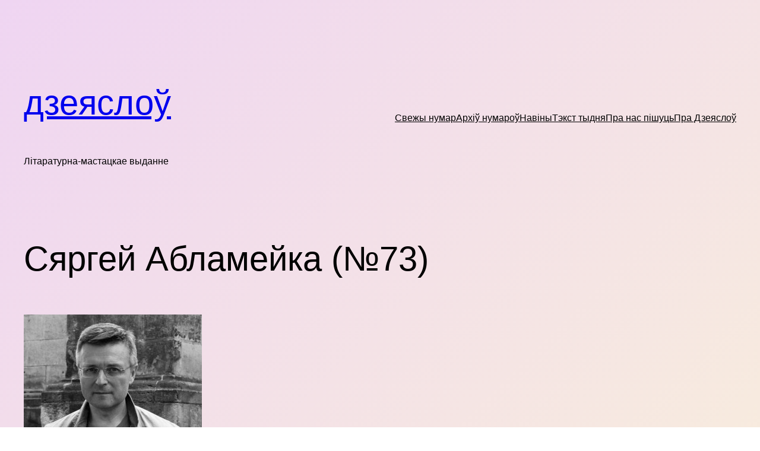

--- FILE ---
content_type: text/html; charset=UTF-8
request_url: https://dziejaslou.by/%D1%81%D1%8F%D1%80%D0%B3%D0%B5%D0%B9-%D0%B0%D0%B1%D0%BB%D0%B0%D0%BC%D0%B5%D0%B9%D0%BA%D0%B0-%E2%84%9673/
body_size: 32937
content:
<!DOCTYPE html>
<html lang="be">
<head>
	<meta charset="UTF-8" />
	<meta name="viewport" content="width=device-width, initial-scale=1" />
<meta name='robots' content='max-image-preview:large' />
<title>Сяргей Абламейка (№73) &#8211; дзеяслоў</title>
<link rel="alternate" type="application/rss+xml" title="дзеяслоў &raquo; Стужка" href="https://dziejaslou.by/feed/" />
<link rel="alternate" type="application/rss+xml" title="дзеяслоў &raquo; Стужка каментарыяў" href="https://dziejaslou.by/comments/feed/" />
<link rel="alternate" type="application/rss+xml" title="дзеяслоў &raquo; Стужка каментарыяў да &laquo;Сяргей Абламейка (№73)&raquo;" href="https://dziejaslou.by/%d1%81%d1%8f%d1%80%d0%b3%d0%b5%d0%b9-%d0%b0%d0%b1%d0%bb%d0%b0%d0%bc%d0%b5%d0%b9%d0%ba%d0%b0-%e2%84%9673/feed/" />
<link rel="alternate" title="oEmbed (JSON)" type="application/json+oembed" href="https://dziejaslou.by/wp-json/oembed/1.0/embed?url=https%3A%2F%2Fdziejaslou.by%2F%25d1%2581%25d1%258f%25d1%2580%25d0%25b3%25d0%25b5%25d0%25b9-%25d0%25b0%25d0%25b1%25d0%25bb%25d0%25b0%25d0%25bc%25d0%25b5%25d0%25b9%25d0%25ba%25d0%25b0-%25e2%2584%259673%2F" />
<link rel="alternate" title="oEmbed (XML)" type="text/xml+oembed" href="https://dziejaslou.by/wp-json/oembed/1.0/embed?url=https%3A%2F%2Fdziejaslou.by%2F%25d1%2581%25d1%258f%25d1%2580%25d0%25b3%25d0%25b5%25d0%25b9-%25d0%25b0%25d0%25b1%25d0%25bb%25d0%25b0%25d0%25bc%25d0%25b5%25d0%25b9%25d0%25ba%25d0%25b0-%25e2%2584%259673%2F&#038;format=xml" />
<style id='wp-img-auto-sizes-contain-inline-css'>
img:is([sizes=auto i],[sizes^="auto," i]){contain-intrinsic-size:3000px 1500px}
/*# sourceURL=wp-img-auto-sizes-contain-inline-css */
</style>
<style id='wp-block-paragraph-inline-css'>
.is-small-text{font-size:.875em}.is-regular-text{font-size:1em}.is-large-text{font-size:2.25em}.is-larger-text{font-size:3em}.has-drop-cap:not(:focus):first-letter{float:left;font-size:8.4em;font-style:normal;font-weight:100;line-height:.68;margin:.05em .1em 0 0;text-transform:uppercase}body.rtl .has-drop-cap:not(:focus):first-letter{float:none;margin-left:.1em}p.has-drop-cap.has-background{overflow:hidden}:root :where(p.has-background){padding:1.25em 2.375em}:where(p.has-text-color:not(.has-link-color)) a{color:inherit}p.has-text-align-left[style*="writing-mode:vertical-lr"],p.has-text-align-right[style*="writing-mode:vertical-rl"]{rotate:180deg}
/*# sourceURL=https://dziejaslou.by/wp-includes/blocks/paragraph/style.min.css */
</style>
<style id='wp-block-site-title-inline-css'>
.wp-block-site-title{box-sizing:border-box}.wp-block-site-title :where(a){color:inherit;font-family:inherit;font-size:inherit;font-style:inherit;font-weight:inherit;letter-spacing:inherit;line-height:inherit;text-decoration:inherit}
/*# sourceURL=https://dziejaslou.by/wp-includes/blocks/site-title/style.min.css */
</style>
<style id='wp-block-site-tagline-inline-css'>
.wp-block-site-tagline{box-sizing:border-box}
/*# sourceURL=https://dziejaslou.by/wp-includes/blocks/site-tagline/style.min.css */
</style>
<style id='wp-block-group-inline-css'>
.wp-block-group{box-sizing:border-box}:where(.wp-block-group.wp-block-group-is-layout-constrained){position:relative}
/*# sourceURL=https://dziejaslou.by/wp-includes/blocks/group/style.min.css */
</style>
<style id='wp-block-navigation-link-inline-css'>
.wp-block-navigation .wp-block-navigation-item__label{overflow-wrap:break-word}.wp-block-navigation .wp-block-navigation-item__description{display:none}.link-ui-tools{outline:1px solid #f0f0f0;padding:8px}.link-ui-block-inserter{padding-top:8px}.link-ui-block-inserter__back{margin-left:8px;text-transform:uppercase}
/*# sourceURL=https://dziejaslou.by/wp-includes/blocks/navigation-link/style.min.css */
</style>
<style id='wp-block-navigation-inline-css'>
.wp-block-navigation{position:relative}.wp-block-navigation ul{margin-bottom:0;margin-left:0;margin-top:0;padding-left:0}.wp-block-navigation ul,.wp-block-navigation ul li{list-style:none;padding:0}.wp-block-navigation .wp-block-navigation-item{align-items:center;background-color:inherit;display:flex;position:relative}.wp-block-navigation .wp-block-navigation-item .wp-block-navigation__submenu-container:empty{display:none}.wp-block-navigation .wp-block-navigation-item__content{display:block;z-index:1}.wp-block-navigation .wp-block-navigation-item__content.wp-block-navigation-item__content{color:inherit}.wp-block-navigation.has-text-decoration-underline .wp-block-navigation-item__content,.wp-block-navigation.has-text-decoration-underline .wp-block-navigation-item__content:active,.wp-block-navigation.has-text-decoration-underline .wp-block-navigation-item__content:focus{text-decoration:underline}.wp-block-navigation.has-text-decoration-line-through .wp-block-navigation-item__content,.wp-block-navigation.has-text-decoration-line-through .wp-block-navigation-item__content:active,.wp-block-navigation.has-text-decoration-line-through .wp-block-navigation-item__content:focus{text-decoration:line-through}.wp-block-navigation :where(a),.wp-block-navigation :where(a:active),.wp-block-navigation :where(a:focus){text-decoration:none}.wp-block-navigation .wp-block-navigation__submenu-icon{align-self:center;background-color:inherit;border:none;color:currentColor;display:inline-block;font-size:inherit;height:.6em;line-height:0;margin-left:.25em;padding:0;width:.6em}.wp-block-navigation .wp-block-navigation__submenu-icon svg{display:inline-block;stroke:currentColor;height:inherit;margin-top:.075em;width:inherit}.wp-block-navigation{--navigation-layout-justification-setting:flex-start;--navigation-layout-direction:row;--navigation-layout-wrap:wrap;--navigation-layout-justify:flex-start;--navigation-layout-align:center}.wp-block-navigation.is-vertical{--navigation-layout-direction:column;--navigation-layout-justify:initial;--navigation-layout-align:flex-start}.wp-block-navigation.no-wrap{--navigation-layout-wrap:nowrap}.wp-block-navigation.items-justified-center{--navigation-layout-justification-setting:center;--navigation-layout-justify:center}.wp-block-navigation.items-justified-center.is-vertical{--navigation-layout-align:center}.wp-block-navigation.items-justified-right{--navigation-layout-justification-setting:flex-end;--navigation-layout-justify:flex-end}.wp-block-navigation.items-justified-right.is-vertical{--navigation-layout-align:flex-end}.wp-block-navigation.items-justified-space-between{--navigation-layout-justification-setting:space-between;--navigation-layout-justify:space-between}.wp-block-navigation .has-child .wp-block-navigation__submenu-container{align-items:normal;background-color:inherit;color:inherit;display:flex;flex-direction:column;opacity:0;position:absolute;z-index:2}@media not (prefers-reduced-motion){.wp-block-navigation .has-child .wp-block-navigation__submenu-container{transition:opacity .1s linear}}.wp-block-navigation .has-child .wp-block-navigation__submenu-container{height:0;overflow:hidden;visibility:hidden;width:0}.wp-block-navigation .has-child .wp-block-navigation__submenu-container>.wp-block-navigation-item>.wp-block-navigation-item__content{display:flex;flex-grow:1;padding:.5em 1em}.wp-block-navigation .has-child .wp-block-navigation__submenu-container>.wp-block-navigation-item>.wp-block-navigation-item__content .wp-block-navigation__submenu-icon{margin-left:auto;margin-right:0}.wp-block-navigation .has-child .wp-block-navigation__submenu-container .wp-block-navigation-item__content{margin:0}.wp-block-navigation .has-child .wp-block-navigation__submenu-container{left:-1px;top:100%}@media (min-width:782px){.wp-block-navigation .has-child .wp-block-navigation__submenu-container .wp-block-navigation__submenu-container{left:100%;top:-1px}.wp-block-navigation .has-child .wp-block-navigation__submenu-container .wp-block-navigation__submenu-container:before{background:#0000;content:"";display:block;height:100%;position:absolute;right:100%;width:.5em}.wp-block-navigation .has-child .wp-block-navigation__submenu-container .wp-block-navigation__submenu-icon{margin-right:.25em}.wp-block-navigation .has-child .wp-block-navigation__submenu-container .wp-block-navigation__submenu-icon svg{transform:rotate(-90deg)}}.wp-block-navigation .has-child .wp-block-navigation-submenu__toggle[aria-expanded=true]~.wp-block-navigation__submenu-container,.wp-block-navigation .has-child:not(.open-on-click):hover>.wp-block-navigation__submenu-container,.wp-block-navigation .has-child:not(.open-on-click):not(.open-on-hover-click):focus-within>.wp-block-navigation__submenu-container{height:auto;min-width:200px;opacity:1;overflow:visible;visibility:visible;width:auto}.wp-block-navigation.has-background .has-child .wp-block-navigation__submenu-container{left:0;top:100%}@media (min-width:782px){.wp-block-navigation.has-background .has-child .wp-block-navigation__submenu-container .wp-block-navigation__submenu-container{left:100%;top:0}}.wp-block-navigation-submenu{display:flex;position:relative}.wp-block-navigation-submenu .wp-block-navigation__submenu-icon svg{stroke:currentColor}button.wp-block-navigation-item__content{background-color:initial;border:none;color:currentColor;font-family:inherit;font-size:inherit;font-style:inherit;font-weight:inherit;letter-spacing:inherit;line-height:inherit;text-align:left;text-transform:inherit}.wp-block-navigation-submenu__toggle{cursor:pointer}.wp-block-navigation-submenu__toggle[aria-expanded=true]+.wp-block-navigation__submenu-icon>svg,.wp-block-navigation-submenu__toggle[aria-expanded=true]>svg{transform:rotate(180deg)}.wp-block-navigation-item.open-on-click .wp-block-navigation-submenu__toggle{padding-left:0;padding-right:.85em}.wp-block-navigation-item.open-on-click .wp-block-navigation-submenu__toggle+.wp-block-navigation__submenu-icon{margin-left:-.6em;pointer-events:none}.wp-block-navigation-item.open-on-click button.wp-block-navigation-item__content:not(.wp-block-navigation-submenu__toggle){padding:0}.wp-block-navigation .wp-block-page-list,.wp-block-navigation__container,.wp-block-navigation__responsive-close,.wp-block-navigation__responsive-container,.wp-block-navigation__responsive-container-content,.wp-block-navigation__responsive-dialog{gap:inherit}:where(.wp-block-navigation.has-background .wp-block-navigation-item a:not(.wp-element-button)),:where(.wp-block-navigation.has-background .wp-block-navigation-submenu a:not(.wp-element-button)){padding:.5em 1em}:where(.wp-block-navigation .wp-block-navigation__submenu-container .wp-block-navigation-item a:not(.wp-element-button)),:where(.wp-block-navigation .wp-block-navigation__submenu-container .wp-block-navigation-submenu a:not(.wp-element-button)),:where(.wp-block-navigation .wp-block-navigation__submenu-container .wp-block-navigation-submenu button.wp-block-navigation-item__content),:where(.wp-block-navigation .wp-block-navigation__submenu-container .wp-block-pages-list__item button.wp-block-navigation-item__content){padding:.5em 1em}.wp-block-navigation.items-justified-right .wp-block-navigation__container .has-child .wp-block-navigation__submenu-container,.wp-block-navigation.items-justified-right .wp-block-page-list>.has-child .wp-block-navigation__submenu-container,.wp-block-navigation.items-justified-space-between .wp-block-page-list>.has-child:last-child .wp-block-navigation__submenu-container,.wp-block-navigation.items-justified-space-between>.wp-block-navigation__container>.has-child:last-child .wp-block-navigation__submenu-container{left:auto;right:0}.wp-block-navigation.items-justified-right .wp-block-navigation__container .has-child .wp-block-navigation__submenu-container .wp-block-navigation__submenu-container,.wp-block-navigation.items-justified-right .wp-block-page-list>.has-child .wp-block-navigation__submenu-container .wp-block-navigation__submenu-container,.wp-block-navigation.items-justified-space-between .wp-block-page-list>.has-child:last-child .wp-block-navigation__submenu-container .wp-block-navigation__submenu-container,.wp-block-navigation.items-justified-space-between>.wp-block-navigation__container>.has-child:last-child .wp-block-navigation__submenu-container .wp-block-navigation__submenu-container{left:-1px;right:-1px}@media (min-width:782px){.wp-block-navigation.items-justified-right .wp-block-navigation__container .has-child .wp-block-navigation__submenu-container .wp-block-navigation__submenu-container,.wp-block-navigation.items-justified-right .wp-block-page-list>.has-child .wp-block-navigation__submenu-container .wp-block-navigation__submenu-container,.wp-block-navigation.items-justified-space-between .wp-block-page-list>.has-child:last-child .wp-block-navigation__submenu-container .wp-block-navigation__submenu-container,.wp-block-navigation.items-justified-space-between>.wp-block-navigation__container>.has-child:last-child .wp-block-navigation__submenu-container .wp-block-navigation__submenu-container{left:auto;right:100%}}.wp-block-navigation:not(.has-background) .wp-block-navigation__submenu-container{background-color:#fff;border:1px solid #00000026}.wp-block-navigation.has-background .wp-block-navigation__submenu-container{background-color:inherit}.wp-block-navigation:not(.has-text-color) .wp-block-navigation__submenu-container{color:#000}.wp-block-navigation__container{align-items:var(--navigation-layout-align,initial);display:flex;flex-direction:var(--navigation-layout-direction,initial);flex-wrap:var(--navigation-layout-wrap,wrap);justify-content:var(--navigation-layout-justify,initial);list-style:none;margin:0;padding-left:0}.wp-block-navigation__container .is-responsive{display:none}.wp-block-navigation__container:only-child,.wp-block-page-list:only-child{flex-grow:1}@keyframes overlay-menu__fade-in-animation{0%{opacity:0;transform:translateY(.5em)}to{opacity:1;transform:translateY(0)}}.wp-block-navigation__responsive-container{bottom:0;display:none;left:0;position:fixed;right:0;top:0}.wp-block-navigation__responsive-container :where(.wp-block-navigation-item a){color:inherit}.wp-block-navigation__responsive-container .wp-block-navigation__responsive-container-content{align-items:var(--navigation-layout-align,initial);display:flex;flex-direction:var(--navigation-layout-direction,initial);flex-wrap:var(--navigation-layout-wrap,wrap);justify-content:var(--navigation-layout-justify,initial)}.wp-block-navigation__responsive-container:not(.is-menu-open.is-menu-open){background-color:inherit!important;color:inherit!important}.wp-block-navigation__responsive-container.is-menu-open{background-color:inherit;display:flex;flex-direction:column}@media not (prefers-reduced-motion){.wp-block-navigation__responsive-container.is-menu-open{animation:overlay-menu__fade-in-animation .1s ease-out;animation-fill-mode:forwards}}.wp-block-navigation__responsive-container.is-menu-open{overflow:auto;padding:clamp(1rem,var(--wp--style--root--padding-top),20rem) clamp(1rem,var(--wp--style--root--padding-right),20rem) clamp(1rem,var(--wp--style--root--padding-bottom),20rem) clamp(1rem,var(--wp--style--root--padding-left),20rem);z-index:100000}.wp-block-navigation__responsive-container.is-menu-open .wp-block-navigation__responsive-container-content{align-items:var(--navigation-layout-justification-setting,inherit);display:flex;flex-direction:column;flex-wrap:nowrap;overflow:visible;padding-top:calc(2rem + 24px)}.wp-block-navigation__responsive-container.is-menu-open .wp-block-navigation__responsive-container-content,.wp-block-navigation__responsive-container.is-menu-open .wp-block-navigation__responsive-container-content .wp-block-navigation__container,.wp-block-navigation__responsive-container.is-menu-open .wp-block-navigation__responsive-container-content .wp-block-page-list{justify-content:flex-start}.wp-block-navigation__responsive-container.is-menu-open .wp-block-navigation__responsive-container-content .wp-block-navigation__submenu-icon{display:none}.wp-block-navigation__responsive-container.is-menu-open .wp-block-navigation__responsive-container-content .has-child .wp-block-navigation__submenu-container{border:none;height:auto;min-width:200px;opacity:1;overflow:initial;padding-left:2rem;padding-right:2rem;position:static;visibility:visible;width:auto}.wp-block-navigation__responsive-container.is-menu-open .wp-block-navigation__responsive-container-content .wp-block-navigation__container,.wp-block-navigation__responsive-container.is-menu-open .wp-block-navigation__responsive-container-content .wp-block-navigation__submenu-container{gap:inherit}.wp-block-navigation__responsive-container.is-menu-open .wp-block-navigation__responsive-container-content .wp-block-navigation__submenu-container{padding-top:var(--wp--style--block-gap,2em)}.wp-block-navigation__responsive-container.is-menu-open .wp-block-navigation__responsive-container-content .wp-block-navigation-item__content{padding:0}.wp-block-navigation__responsive-container.is-menu-open .wp-block-navigation__responsive-container-content .wp-block-navigation-item,.wp-block-navigation__responsive-container.is-menu-open .wp-block-navigation__responsive-container-content .wp-block-navigation__container,.wp-block-navigation__responsive-container.is-menu-open .wp-block-navigation__responsive-container-content .wp-block-page-list{align-items:var(--navigation-layout-justification-setting,initial);display:flex;flex-direction:column}.wp-block-navigation__responsive-container.is-menu-open .wp-block-navigation-item,.wp-block-navigation__responsive-container.is-menu-open .wp-block-navigation-item .wp-block-navigation__submenu-container,.wp-block-navigation__responsive-container.is-menu-open .wp-block-navigation__container,.wp-block-navigation__responsive-container.is-menu-open .wp-block-page-list{background:#0000!important;color:inherit!important}.wp-block-navigation__responsive-container.is-menu-open .wp-block-navigation__submenu-container.wp-block-navigation__submenu-container.wp-block-navigation__submenu-container.wp-block-navigation__submenu-container{left:auto;right:auto}@media (min-width:600px){.wp-block-navigation__responsive-container:not(.hidden-by-default):not(.is-menu-open){background-color:inherit;display:block;position:relative;width:100%;z-index:auto}.wp-block-navigation__responsive-container:not(.hidden-by-default):not(.is-menu-open) .wp-block-navigation__responsive-container-close{display:none}.wp-block-navigation__responsive-container.is-menu-open .wp-block-navigation__submenu-container.wp-block-navigation__submenu-container.wp-block-navigation__submenu-container.wp-block-navigation__submenu-container{left:0}}.wp-block-navigation:not(.has-background) .wp-block-navigation__responsive-container.is-menu-open{background-color:#fff}.wp-block-navigation:not(.has-text-color) .wp-block-navigation__responsive-container.is-menu-open{color:#000}.wp-block-navigation__toggle_button_label{font-size:1rem;font-weight:700}.wp-block-navigation__responsive-container-close,.wp-block-navigation__responsive-container-open{background:#0000;border:none;color:currentColor;cursor:pointer;margin:0;padding:0;text-transform:inherit;vertical-align:middle}.wp-block-navigation__responsive-container-close svg,.wp-block-navigation__responsive-container-open svg{fill:currentColor;display:block;height:24px;pointer-events:none;width:24px}.wp-block-navigation__responsive-container-open{display:flex}.wp-block-navigation__responsive-container-open.wp-block-navigation__responsive-container-open.wp-block-navigation__responsive-container-open{font-family:inherit;font-size:inherit;font-weight:inherit}@media (min-width:600px){.wp-block-navigation__responsive-container-open:not(.always-shown){display:none}}.wp-block-navigation__responsive-container-close{position:absolute;right:0;top:0;z-index:2}.wp-block-navigation__responsive-container-close.wp-block-navigation__responsive-container-close.wp-block-navigation__responsive-container-close{font-family:inherit;font-size:inherit;font-weight:inherit}.wp-block-navigation__responsive-close{width:100%}.has-modal-open .wp-block-navigation__responsive-close{margin-left:auto;margin-right:auto;max-width:var(--wp--style--global--wide-size,100%)}.wp-block-navigation__responsive-close:focus{outline:none}.is-menu-open .wp-block-navigation__responsive-close,.is-menu-open .wp-block-navigation__responsive-container-content,.is-menu-open .wp-block-navigation__responsive-dialog{box-sizing:border-box}.wp-block-navigation__responsive-dialog{position:relative}.has-modal-open .admin-bar .is-menu-open .wp-block-navigation__responsive-dialog{margin-top:46px}@media (min-width:782px){.has-modal-open .admin-bar .is-menu-open .wp-block-navigation__responsive-dialog{margin-top:32px}}html.has-modal-open{overflow:hidden}
/*# sourceURL=https://dziejaslou.by/wp-includes/blocks/navigation/style.min.css */
</style>
<style id='wp-block-post-title-inline-css'>
.wp-block-post-title{box-sizing:border-box;word-break:break-word}.wp-block-post-title :where(a){display:inline-block;font-family:inherit;font-size:inherit;font-style:inherit;font-weight:inherit;letter-spacing:inherit;line-height:inherit;text-decoration:inherit}
/*# sourceURL=https://dziejaslou.by/wp-includes/blocks/post-title/style.min.css */
</style>
<style id='wp-block-post-content-inline-css'>
.wp-block-post-content{display:flow-root}
/*# sourceURL=https://dziejaslou.by/wp-includes/blocks/post-content/style.min.css */
</style>
<style id='wp-block-spacer-inline-css'>
.wp-block-spacer{clear:both}
/*# sourceURL=https://dziejaslou.by/wp-includes/blocks/spacer/style.min.css */
</style>
<style id='wp-block-separator-inline-css'>
@charset "UTF-8";.wp-block-separator{border:none;border-top:2px solid}:root :where(.wp-block-separator.is-style-dots){height:auto;line-height:1;text-align:center}:root :where(.wp-block-separator.is-style-dots):before{color:currentColor;content:"···";font-family:serif;font-size:1.5em;letter-spacing:2em;padding-left:2em}.wp-block-separator.is-style-dots{background:none!important;border:none!important}
/*# sourceURL=https://dziejaslou.by/wp-includes/blocks/separator/style.min.css */
</style>
<style id='wp-block-post-date-inline-css'>
.wp-block-post-date{box-sizing:border-box}
/*# sourceURL=https://dziejaslou.by/wp-includes/blocks/post-date/style.min.css */
</style>
<style id='wp-block-post-terms-inline-css'>
.wp-block-post-terms{box-sizing:border-box}.wp-block-post-terms .wp-block-post-terms__separator{white-space:pre-wrap}
/*# sourceURL=https://dziejaslou.by/wp-includes/blocks/post-terms/style.min.css */
</style>
<style id='wp-block-columns-inline-css'>
.wp-block-columns{box-sizing:border-box;display:flex;flex-wrap:wrap!important}@media (min-width:782px){.wp-block-columns{flex-wrap:nowrap!important}}.wp-block-columns{align-items:normal!important}.wp-block-columns.are-vertically-aligned-top{align-items:flex-start}.wp-block-columns.are-vertically-aligned-center{align-items:center}.wp-block-columns.are-vertically-aligned-bottom{align-items:flex-end}@media (max-width:781px){.wp-block-columns:not(.is-not-stacked-on-mobile)>.wp-block-column{flex-basis:100%!important}}@media (min-width:782px){.wp-block-columns:not(.is-not-stacked-on-mobile)>.wp-block-column{flex-basis:0;flex-grow:1}.wp-block-columns:not(.is-not-stacked-on-mobile)>.wp-block-column[style*=flex-basis]{flex-grow:0}}.wp-block-columns.is-not-stacked-on-mobile{flex-wrap:nowrap!important}.wp-block-columns.is-not-stacked-on-mobile>.wp-block-column{flex-basis:0;flex-grow:1}.wp-block-columns.is-not-stacked-on-mobile>.wp-block-column[style*=flex-basis]{flex-grow:0}:where(.wp-block-columns){margin-bottom:1.75em}:where(.wp-block-columns.has-background){padding:1.25em 2.375em}.wp-block-column{flex-grow:1;min-width:0;overflow-wrap:break-word;word-break:break-word}.wp-block-column.is-vertically-aligned-top{align-self:flex-start}.wp-block-column.is-vertically-aligned-center{align-self:center}.wp-block-column.is-vertically-aligned-bottom{align-self:flex-end}.wp-block-column.is-vertically-aligned-stretch{align-self:stretch}.wp-block-column.is-vertically-aligned-bottom,.wp-block-column.is-vertically-aligned-center,.wp-block-column.is-vertically-aligned-top{width:100%}
/*# sourceURL=https://dziejaslou.by/wp-includes/blocks/columns/style.min.css */
</style>
<style id='wp-block-preformatted-inline-css'>
.wp-block-preformatted{box-sizing:border-box;white-space:pre-wrap}:where(.wp-block-preformatted.has-background){padding:1.25em 2.375em}
/*# sourceURL=https://dziejaslou.by/wp-includes/blocks/preformatted/style.min.css */
</style>
<style id='wp-emoji-styles-inline-css'>

	img.wp-smiley, img.emoji {
		display: inline !important;
		border: none !important;
		box-shadow: none !important;
		height: 1em !important;
		width: 1em !important;
		margin: 0 0.07em !important;
		vertical-align: -0.1em !important;
		background: none !important;
		padding: 0 !important;
	}
/*# sourceURL=wp-emoji-styles-inline-css */
</style>
<style id='wp-block-library-inline-css'>
:root{--wp-block-synced-color:#7a00df;--wp-block-synced-color--rgb:122,0,223;--wp-bound-block-color:var(--wp-block-synced-color);--wp-editor-canvas-background:#ddd;--wp-admin-theme-color:#007cba;--wp-admin-theme-color--rgb:0,124,186;--wp-admin-theme-color-darker-10:#006ba1;--wp-admin-theme-color-darker-10--rgb:0,107,160.5;--wp-admin-theme-color-darker-20:#005a87;--wp-admin-theme-color-darker-20--rgb:0,90,135;--wp-admin-border-width-focus:2px}@media (min-resolution:192dpi){:root{--wp-admin-border-width-focus:1.5px}}.wp-element-button{cursor:pointer}:root .has-very-light-gray-background-color{background-color:#eee}:root .has-very-dark-gray-background-color{background-color:#313131}:root .has-very-light-gray-color{color:#eee}:root .has-very-dark-gray-color{color:#313131}:root .has-vivid-green-cyan-to-vivid-cyan-blue-gradient-background{background:linear-gradient(135deg,#00d084,#0693e3)}:root .has-purple-crush-gradient-background{background:linear-gradient(135deg,#34e2e4,#4721fb 50%,#ab1dfe)}:root .has-hazy-dawn-gradient-background{background:linear-gradient(135deg,#faaca8,#dad0ec)}:root .has-subdued-olive-gradient-background{background:linear-gradient(135deg,#fafae1,#67a671)}:root .has-atomic-cream-gradient-background{background:linear-gradient(135deg,#fdd79a,#004a59)}:root .has-nightshade-gradient-background{background:linear-gradient(135deg,#330968,#31cdcf)}:root .has-midnight-gradient-background{background:linear-gradient(135deg,#020381,#2874fc)}:root{--wp--preset--font-size--normal:16px;--wp--preset--font-size--huge:42px}.has-regular-font-size{font-size:1em}.has-larger-font-size{font-size:2.625em}.has-normal-font-size{font-size:var(--wp--preset--font-size--normal)}.has-huge-font-size{font-size:var(--wp--preset--font-size--huge)}.has-text-align-center{text-align:center}.has-text-align-left{text-align:left}.has-text-align-right{text-align:right}.has-fit-text{white-space:nowrap!important}#end-resizable-editor-section{display:none}.aligncenter{clear:both}.items-justified-left{justify-content:flex-start}.items-justified-center{justify-content:center}.items-justified-right{justify-content:flex-end}.items-justified-space-between{justify-content:space-between}.screen-reader-text{border:0;clip-path:inset(50%);height:1px;margin:-1px;overflow:hidden;padding:0;position:absolute;width:1px;word-wrap:normal!important}.screen-reader-text:focus{background-color:#ddd;clip-path:none;color:#444;display:block;font-size:1em;height:auto;left:5px;line-height:normal;padding:15px 23px 14px;text-decoration:none;top:5px;width:auto;z-index:100000}html :where(.has-border-color){border-style:solid}html :where([style*=border-top-color]){border-top-style:solid}html :where([style*=border-right-color]){border-right-style:solid}html :where([style*=border-bottom-color]){border-bottom-style:solid}html :where([style*=border-left-color]){border-left-style:solid}html :where([style*=border-width]){border-style:solid}html :where([style*=border-top-width]){border-top-style:solid}html :where([style*=border-right-width]){border-right-style:solid}html :where([style*=border-bottom-width]){border-bottom-style:solid}html :where([style*=border-left-width]){border-left-style:solid}html :where(img[class*=wp-image-]){height:auto;max-width:100%}:where(figure){margin:0 0 1em}html :where(.is-position-sticky){--wp-admin--admin-bar--position-offset:var(--wp-admin--admin-bar--height,0px)}@media screen and (max-width:600px){html :where(.is-position-sticky){--wp-admin--admin-bar--position-offset:0px}}
/*# sourceURL=/wp-includes/css/dist/block-library/common.min.css */
</style>
<style id='global-styles-inline-css'>
:root{--wp--preset--aspect-ratio--square: 1;--wp--preset--aspect-ratio--4-3: 4/3;--wp--preset--aspect-ratio--3-4: 3/4;--wp--preset--aspect-ratio--3-2: 3/2;--wp--preset--aspect-ratio--2-3: 2/3;--wp--preset--aspect-ratio--16-9: 16/9;--wp--preset--aspect-ratio--9-16: 9/16;--wp--preset--color--black: #000000;--wp--preset--color--cyan-bluish-gray: #abb8c3;--wp--preset--color--white: #ffffff;--wp--preset--color--pale-pink: #f78da7;--wp--preset--color--vivid-red: #cf2e2e;--wp--preset--color--luminous-vivid-orange: #ff6900;--wp--preset--color--luminous-vivid-amber: #fcb900;--wp--preset--color--light-green-cyan: #7bdcb5;--wp--preset--color--vivid-green-cyan: #00d084;--wp--preset--color--pale-cyan-blue: #8ed1fc;--wp--preset--color--vivid-cyan-blue: #0693e3;--wp--preset--color--vivid-purple: #9b51e0;--wp--preset--color--base: #FFFFFF;--wp--preset--color--contrast: #000000;--wp--preset--color--primary: #efd5f2;--wp--preset--color--secondary: #FFFFCC;--wp--preset--color--tertiary: #CCFFFF;--wp--preset--gradient--vivid-cyan-blue-to-vivid-purple: linear-gradient(135deg,rgb(6,147,227) 0%,rgb(155,81,224) 100%);--wp--preset--gradient--light-green-cyan-to-vivid-green-cyan: linear-gradient(135deg,rgb(122,220,180) 0%,rgb(0,208,130) 100%);--wp--preset--gradient--luminous-vivid-amber-to-luminous-vivid-orange: linear-gradient(135deg,rgb(252,185,0) 0%,rgb(255,105,0) 100%);--wp--preset--gradient--luminous-vivid-orange-to-vivid-red: linear-gradient(135deg,rgb(255,105,0) 0%,rgb(207,46,46) 100%);--wp--preset--gradient--very-light-gray-to-cyan-bluish-gray: linear-gradient(135deg,rgb(238,238,238) 0%,rgb(169,184,195) 100%);--wp--preset--gradient--cool-to-warm-spectrum: linear-gradient(135deg,rgb(74,234,220) 0%,rgb(151,120,209) 20%,rgb(207,42,186) 40%,rgb(238,44,130) 60%,rgb(251,105,98) 80%,rgb(254,248,76) 100%);--wp--preset--gradient--blush-light-purple: linear-gradient(135deg,rgb(255,206,236) 0%,rgb(152,150,240) 100%);--wp--preset--gradient--blush-bordeaux: linear-gradient(135deg,rgb(254,205,165) 0%,rgb(254,45,45) 50%,rgb(107,0,62) 100%);--wp--preset--gradient--luminous-dusk: linear-gradient(135deg,rgb(255,203,112) 0%,rgb(199,81,192) 50%,rgb(65,88,208) 100%);--wp--preset--gradient--pale-ocean: linear-gradient(135deg,rgb(255,245,203) 0%,rgb(182,227,212) 50%,rgb(51,167,181) 100%);--wp--preset--gradient--electric-grass: linear-gradient(135deg,rgb(202,248,128) 0%,rgb(113,206,126) 100%);--wp--preset--gradient--midnight: linear-gradient(135deg,rgb(2,3,129) 0%,rgb(40,116,252) 100%);--wp--preset--gradient--primary-secondary-tertiary: linear-gradient(135deg, var(--wp--preset--color--primary) 0%, var(--wp--preset--color--secondary) 50%, var(--wp--preset--color--tertiary) 100%);--wp--preset--gradient--primary-secondary-tertiary-fixed: linear-gradient(135deg, var(--wp--preset--color--primary) 0%, var(--wp--preset--color--secondary) 50%, var(--wp--preset--color--tertiary) 100%) fixed;--wp--preset--gradient--tertiary-secondary-primary-fixed: linear-gradient(135deg, var(--wp--preset--color--tertiary) 0%, var(--wp--preset--color--secondary) 50%, var(--wp--preset--color--primary) 100%) fixed;--wp--preset--font-size--small: clamp(0.875rem, 0.875rem + ((1vw - 0.2rem) * 0.227), 1rem);--wp--preset--font-size--medium: clamp(1rem, 1rem + ((1vw - 0.2rem) * 0.227), 1.125rem);--wp--preset--font-size--large: clamp(1.5rem, 1.5rem + ((1vw - 0.2rem) * 0.455), 1.75rem);--wp--preset--font-size--x-large: clamp(2rem, 2rem + ((1vw - 0.2rem) * 0.455), 2.25rem);--wp--preset--font-size--x-small: 0.75rem;--wp--preset--font-size--xx-large: clamp(2.5rem, 2.5rem + ((1vw - 0.2rem) * 0.455), 2.75rem);--wp--preset--font-family--dm-sans: "DM Sans", sans-serif;--wp--preset--font-family--ibm-plex-mono: 'IBM Plex Mono', monospace;--wp--preset--font-family--inter: "Inter", sans-serif;--wp--preset--font-family--system-font: -apple-system,BlinkMacSystemFont,"Segoe UI",Roboto,Oxygen-Sans,Ubuntu,Cantarell,"Helvetica Neue",sans-serif;--wp--preset--font-family--source-serif-pro: "Source Serif Pro", serif;--wp--preset--spacing--20: 0.44rem;--wp--preset--spacing--30: clamp(1.5rem, 5vw, 2rem);--wp--preset--spacing--40: clamp(1.8rem, 1.8rem + ((1vw - 0.48rem) * 2.885), 3rem);--wp--preset--spacing--50: clamp(2.5rem, 8vw, 4.5rem);--wp--preset--spacing--60: clamp(3.75rem, 10vw, 7rem);--wp--preset--spacing--70: clamp(5rem, 5.25rem + ((1vw - 0.48rem) * 9.096), 8rem);--wp--preset--spacing--80: clamp(7rem, 14vw, 11rem);--wp--preset--shadow--natural: 6px 6px 9px rgba(0, 0, 0, 0.2);--wp--preset--shadow--deep: 12px 12px 50px rgba(0, 0, 0, 0.4);--wp--preset--shadow--sharp: 6px 6px 0px rgba(0, 0, 0, 0.2);--wp--preset--shadow--outlined: 6px 6px 0px -3px rgb(255, 255, 255), 6px 6px rgb(0, 0, 0);--wp--preset--shadow--crisp: 6px 6px 0px rgb(0, 0, 0);}:root { --wp--style--global--content-size: 650px;--wp--style--global--wide-size: 1200px; }:where(body) { margin: 0; }.wp-site-blocks { padding-top: var(--wp--style--root--padding-top); padding-bottom: var(--wp--style--root--padding-bottom); }.has-global-padding { padding-right: var(--wp--style--root--padding-right); padding-left: var(--wp--style--root--padding-left); }.has-global-padding > .alignfull { margin-right: calc(var(--wp--style--root--padding-right) * -1); margin-left: calc(var(--wp--style--root--padding-left) * -1); }.has-global-padding :where(:not(.alignfull.is-layout-flow) > .has-global-padding:not(.wp-block-block, .alignfull)) { padding-right: 0; padding-left: 0; }.has-global-padding :where(:not(.alignfull.is-layout-flow) > .has-global-padding:not(.wp-block-block, .alignfull)) > .alignfull { margin-left: 0; margin-right: 0; }.wp-site-blocks > .alignleft { float: left; margin-right: 2em; }.wp-site-blocks > .alignright { float: right; margin-left: 2em; }.wp-site-blocks > .aligncenter { justify-content: center; margin-left: auto; margin-right: auto; }:where(.wp-site-blocks) > * { margin-block-start: 2.3rem; margin-block-end: 0; }:where(.wp-site-blocks) > :first-child { margin-block-start: 0; }:where(.wp-site-blocks) > :last-child { margin-block-end: 0; }:root { --wp--style--block-gap: 2.3rem; }:root :where(.is-layout-flow) > :first-child{margin-block-start: 0;}:root :where(.is-layout-flow) > :last-child{margin-block-end: 0;}:root :where(.is-layout-flow) > *{margin-block-start: 2.3rem;margin-block-end: 0;}:root :where(.is-layout-constrained) > :first-child{margin-block-start: 0;}:root :where(.is-layout-constrained) > :last-child{margin-block-end: 0;}:root :where(.is-layout-constrained) > *{margin-block-start: 2.3rem;margin-block-end: 0;}:root :where(.is-layout-flex){gap: 2.3rem;}:root :where(.is-layout-grid){gap: 2.3rem;}.is-layout-flow > .alignleft{float: left;margin-inline-start: 0;margin-inline-end: 2em;}.is-layout-flow > .alignright{float: right;margin-inline-start: 2em;margin-inline-end: 0;}.is-layout-flow > .aligncenter{margin-left: auto !important;margin-right: auto !important;}.is-layout-constrained > .alignleft{float: left;margin-inline-start: 0;margin-inline-end: 2em;}.is-layout-constrained > .alignright{float: right;margin-inline-start: 2em;margin-inline-end: 0;}.is-layout-constrained > .aligncenter{margin-left: auto !important;margin-right: auto !important;}.is-layout-constrained > :where(:not(.alignleft):not(.alignright):not(.alignfull)){max-width: var(--wp--style--global--content-size);margin-left: auto !important;margin-right: auto !important;}.is-layout-constrained > .alignwide{max-width: var(--wp--style--global--wide-size);}body .is-layout-flex{display: flex;}.is-layout-flex{flex-wrap: wrap;align-items: center;}.is-layout-flex > :is(*, div){margin: 0;}body .is-layout-grid{display: grid;}.is-layout-grid > :is(*, div){margin: 0;}html{min-height: calc(100% - var(--wp-admin--admin-bar--height, 0px));}body{background: var(--wp--preset--gradient--primary-secondary-tertiary);background-color: var(--wp--preset--color--base);color: var(--wp--preset--color--contrast);font-family: var(--wp--preset--font-family--system-font);font-size: var(--wp--preset--font-size--small);line-height: 1.2;--wp--style--root--padding-top: var(--wp--preset--spacing--40);--wp--style--root--padding-right: var(--wp--preset--spacing--30);--wp--style--root--padding-bottom: var(--wp--preset--spacing--40);--wp--style--root--padding-left: var(--wp--preset--spacing--30);}a:where(:not(.wp-element-button)){color: var(--wp--preset--color--contrast);text-decoration: underline;}:root :where(a:where(:not(.wp-element-button)):hover){text-decoration: none;}:root :where(a:where(:not(.wp-element-button)):focus){text-decoration: underline dashed;}:root :where(a:where(:not(.wp-element-button)):active){color: var(--wp--preset--color--secondary);text-decoration: none;}h1, h2, h3, h4, h5, h6{font-weight: 500;line-height: 1.4;}h1{font-size: clamp(2.032rem, 2.032rem + ((1vw - 0.2rem) * 2.896), 3.625rem);line-height: 1.2;}h2{font-size: clamp(2.625rem, calc(2.625rem + ((1vw - 0.48rem) * 8.4135)), 3.25rem);line-height: 1.2;}h3{font-size: var(--wp--preset--font-size--x-large);}h4{font-size: var(--wp--preset--font-size--large);}h5{font-size: var(--wp--preset--font-size--medium);font-weight: 700;text-transform: uppercase;}h6{font-size: var(--wp--preset--font-size--medium);text-transform: uppercase;}:root :where(.wp-element-button, .wp-block-button__link){background: var(--wp--preset--gradient--primary-secondary-tertiary-fixed);background-color: var(--wp--preset--color--base);border-radius: 99999px;border-color: var(--wp--preset--color--contrast);border-width: 2px;border-style: solid;color: var(--wp--preset--color--contrast);font-family: inherit;font-size: var(--wp--preset--font-size--x-small);font-style: inherit;font-weight: 400;letter-spacing: inherit;line-height: inherit;padding-top: calc(0.667em + 2px);padding-right: calc(1.333em + 2px);padding-bottom: calc(0.667em + 2px);padding-left: calc(1.333em + 2px);text-decoration: none;text-transform: uppercase;}:root :where(.wp-element-button:visited, .wp-block-button__link:visited){color: var(--wp--preset--color--contrast);}:root :where(.wp-element-button:hover, .wp-block-button__link:hover){background: var(--wp--preset--gradient--tertiary-secondary-primary-fixed);background-color: var(--wp--preset--color--contrast);color: var(--wp--preset--color--contrast);}:root :where(.wp-element-button:focus, .wp-block-button__link:focus){background: none;background-color: var(--wp--preset--color--contrast);color: var(--wp--preset--color--base);}:root :where(.wp-element-button:active, .wp-block-button__link:active){background: none;background-color: var(--wp--preset--color--contrast);color: var(--wp--preset--color--base);}.has-black-color{color: var(--wp--preset--color--black) !important;}.has-cyan-bluish-gray-color{color: var(--wp--preset--color--cyan-bluish-gray) !important;}.has-white-color{color: var(--wp--preset--color--white) !important;}.has-pale-pink-color{color: var(--wp--preset--color--pale-pink) !important;}.has-vivid-red-color{color: var(--wp--preset--color--vivid-red) !important;}.has-luminous-vivid-orange-color{color: var(--wp--preset--color--luminous-vivid-orange) !important;}.has-luminous-vivid-amber-color{color: var(--wp--preset--color--luminous-vivid-amber) !important;}.has-light-green-cyan-color{color: var(--wp--preset--color--light-green-cyan) !important;}.has-vivid-green-cyan-color{color: var(--wp--preset--color--vivid-green-cyan) !important;}.has-pale-cyan-blue-color{color: var(--wp--preset--color--pale-cyan-blue) !important;}.has-vivid-cyan-blue-color{color: var(--wp--preset--color--vivid-cyan-blue) !important;}.has-vivid-purple-color{color: var(--wp--preset--color--vivid-purple) !important;}.has-base-color{color: var(--wp--preset--color--base) !important;}.has-contrast-color{color: var(--wp--preset--color--contrast) !important;}.has-primary-color{color: var(--wp--preset--color--primary) !important;}.has-secondary-color{color: var(--wp--preset--color--secondary) !important;}.has-tertiary-color{color: var(--wp--preset--color--tertiary) !important;}.has-black-background-color{background-color: var(--wp--preset--color--black) !important;}.has-cyan-bluish-gray-background-color{background-color: var(--wp--preset--color--cyan-bluish-gray) !important;}.has-white-background-color{background-color: var(--wp--preset--color--white) !important;}.has-pale-pink-background-color{background-color: var(--wp--preset--color--pale-pink) !important;}.has-vivid-red-background-color{background-color: var(--wp--preset--color--vivid-red) !important;}.has-luminous-vivid-orange-background-color{background-color: var(--wp--preset--color--luminous-vivid-orange) !important;}.has-luminous-vivid-amber-background-color{background-color: var(--wp--preset--color--luminous-vivid-amber) !important;}.has-light-green-cyan-background-color{background-color: var(--wp--preset--color--light-green-cyan) !important;}.has-vivid-green-cyan-background-color{background-color: var(--wp--preset--color--vivid-green-cyan) !important;}.has-pale-cyan-blue-background-color{background-color: var(--wp--preset--color--pale-cyan-blue) !important;}.has-vivid-cyan-blue-background-color{background-color: var(--wp--preset--color--vivid-cyan-blue) !important;}.has-vivid-purple-background-color{background-color: var(--wp--preset--color--vivid-purple) !important;}.has-base-background-color{background-color: var(--wp--preset--color--base) !important;}.has-contrast-background-color{background-color: var(--wp--preset--color--contrast) !important;}.has-primary-background-color{background-color: var(--wp--preset--color--primary) !important;}.has-secondary-background-color{background-color: var(--wp--preset--color--secondary) !important;}.has-tertiary-background-color{background-color: var(--wp--preset--color--tertiary) !important;}.has-black-border-color{border-color: var(--wp--preset--color--black) !important;}.has-cyan-bluish-gray-border-color{border-color: var(--wp--preset--color--cyan-bluish-gray) !important;}.has-white-border-color{border-color: var(--wp--preset--color--white) !important;}.has-pale-pink-border-color{border-color: var(--wp--preset--color--pale-pink) !important;}.has-vivid-red-border-color{border-color: var(--wp--preset--color--vivid-red) !important;}.has-luminous-vivid-orange-border-color{border-color: var(--wp--preset--color--luminous-vivid-orange) !important;}.has-luminous-vivid-amber-border-color{border-color: var(--wp--preset--color--luminous-vivid-amber) !important;}.has-light-green-cyan-border-color{border-color: var(--wp--preset--color--light-green-cyan) !important;}.has-vivid-green-cyan-border-color{border-color: var(--wp--preset--color--vivid-green-cyan) !important;}.has-pale-cyan-blue-border-color{border-color: var(--wp--preset--color--pale-cyan-blue) !important;}.has-vivid-cyan-blue-border-color{border-color: var(--wp--preset--color--vivid-cyan-blue) !important;}.has-vivid-purple-border-color{border-color: var(--wp--preset--color--vivid-purple) !important;}.has-base-border-color{border-color: var(--wp--preset--color--base) !important;}.has-contrast-border-color{border-color: var(--wp--preset--color--contrast) !important;}.has-primary-border-color{border-color: var(--wp--preset--color--primary) !important;}.has-secondary-border-color{border-color: var(--wp--preset--color--secondary) !important;}.has-tertiary-border-color{border-color: var(--wp--preset--color--tertiary) !important;}.has-vivid-cyan-blue-to-vivid-purple-gradient-background{background: var(--wp--preset--gradient--vivid-cyan-blue-to-vivid-purple) !important;}.has-light-green-cyan-to-vivid-green-cyan-gradient-background{background: var(--wp--preset--gradient--light-green-cyan-to-vivid-green-cyan) !important;}.has-luminous-vivid-amber-to-luminous-vivid-orange-gradient-background{background: var(--wp--preset--gradient--luminous-vivid-amber-to-luminous-vivid-orange) !important;}.has-luminous-vivid-orange-to-vivid-red-gradient-background{background: var(--wp--preset--gradient--luminous-vivid-orange-to-vivid-red) !important;}.has-very-light-gray-to-cyan-bluish-gray-gradient-background{background: var(--wp--preset--gradient--very-light-gray-to-cyan-bluish-gray) !important;}.has-cool-to-warm-spectrum-gradient-background{background: var(--wp--preset--gradient--cool-to-warm-spectrum) !important;}.has-blush-light-purple-gradient-background{background: var(--wp--preset--gradient--blush-light-purple) !important;}.has-blush-bordeaux-gradient-background{background: var(--wp--preset--gradient--blush-bordeaux) !important;}.has-luminous-dusk-gradient-background{background: var(--wp--preset--gradient--luminous-dusk) !important;}.has-pale-ocean-gradient-background{background: var(--wp--preset--gradient--pale-ocean) !important;}.has-electric-grass-gradient-background{background: var(--wp--preset--gradient--electric-grass) !important;}.has-midnight-gradient-background{background: var(--wp--preset--gradient--midnight) !important;}.has-primary-secondary-tertiary-gradient-background{background: var(--wp--preset--gradient--primary-secondary-tertiary) !important;}.has-primary-secondary-tertiary-fixed-gradient-background{background: var(--wp--preset--gradient--primary-secondary-tertiary-fixed) !important;}.has-tertiary-secondary-primary-fixed-gradient-background{background: var(--wp--preset--gradient--tertiary-secondary-primary-fixed) !important;}.has-small-font-size{font-size: var(--wp--preset--font-size--small) !important;}.has-medium-font-size{font-size: var(--wp--preset--font-size--medium) !important;}.has-large-font-size{font-size: var(--wp--preset--font-size--large) !important;}.has-x-large-font-size{font-size: var(--wp--preset--font-size--x-large) !important;}.has-x-small-font-size{font-size: var(--wp--preset--font-size--x-small) !important;}.has-xx-large-font-size{font-size: var(--wp--preset--font-size--xx-large) !important;}.has-dm-sans-font-family{font-family: var(--wp--preset--font-family--dm-sans) !important;}.has-ibm-plex-mono-font-family{font-family: var(--wp--preset--font-family--ibm-plex-mono) !important;}.has-inter-font-family{font-family: var(--wp--preset--font-family--inter) !important;}.has-system-font-font-family{font-family: var(--wp--preset--font-family--system-font) !important;}.has-source-serif-pro-font-family{font-family: var(--wp--preset--font-family--source-serif-pro) !important;}
:root :where(.wp-block-navigation){font-size: var(--wp--preset--font-size--small);font-weight: 500;text-transform: uppercase;}
:root :where(.wp-block-navigation a:where(:not(.wp-element-button))){text-decoration: none;}
:root :where(.wp-block-navigation a:where(:not(.wp-element-button)):hover){text-decoration: underline;}
:root :where(.wp-block-navigation a:where(:not(.wp-element-button)):focus){text-decoration: underline dashed;}
:root :where(.wp-block-navigation a:where(:not(.wp-element-button)):active){text-decoration: none;}
:root :where(.wp-block-post-content a:where(:not(.wp-element-button))){color: var(--wp--preset--color--contrast);}
:root :where(.wp-block-post-content a:where(:not(.wp-element-button)):active){color: var(--wp--preset--color--contrast);}
:root :where(.wp-block-post-date){font-size: var(--wp--preset--font-size--small);font-weight: 400;text-transform: uppercase;}
:root :where(.wp-block-post-date a:where(:not(.wp-element-button))){text-decoration: none;}
:root :where(.wp-block-post-date a:where(:not(.wp-element-button)):hover){text-decoration: underline;}
:root :where(.wp-block-post-terms){font-size: var(--wp--preset--font-size--small);}
:root :where(.wp-block-post-title){font-weight: 500;margin-top: 1.25rem;margin-bottom: 1.25rem;text-transform: uppercase;}
:root :where(.wp-block-post-title a:where(:not(.wp-element-button))){text-decoration: none;}
:root :where(.wp-block-post-title a:where(:not(.wp-element-button)):hover){text-decoration: underline;}
:root :where(.wp-block-post-title a:where(:not(.wp-element-button)):focus){text-decoration: underline dashed;}
:root :where(.wp-block-post-title a:where(:not(.wp-element-button)):active){color: var(--wp--preset--color--secondary);text-decoration: none;}
:root :where(.wp-block-site-title){font-size: var(--wp--preset--font-size--medium);font-weight: 500;line-height: 1.4;}
:root :where(.wp-block-site-title a:where(:not(.wp-element-button))){text-decoration: none;}
:root :where(.wp-block-site-title a:where(:not(.wp-element-button)):hover){text-decoration: underline;}
:root :where(.wp-block-site-title a:where(:not(.wp-element-button)):focus){text-decoration: underline dashed;}
:root :where(.wp-block-site-title a:where(:not(.wp-element-button)):active){color: var(--wp--preset--color--secondary);text-decoration: none;}
:root :where(.wp-block-separator){}:root :where(.wp-block-separator:not(.is-style-wide):not(.is-style-dots):not(.alignwide):not(.alignfull)){width: 100px}
:root :where(.wp-block-template-part){font-size: var(--wp--preset--font-size--x-small);font-weight: 400;text-transform: uppercase;}
/*# sourceURL=global-styles-inline-css */
</style>
<style id='core-block-supports-inline-css'>
.wp-elements-34980479dab09946ea8ebeb206e15842 a:where(:not(.wp-element-button)){color:var(--wp--preset--color--contrast);}.wp-elements-d6202aa7d337f2ce08aedc8ed261a84e a:where(:not(.wp-element-button)){color:var(--wp--preset--color--contrast);}.wp-container-core-group-is-layout-30a70405{gap:4px;flex-direction:column;align-items:flex-start;}.wp-container-core-group-is-layout-7a92790e{gap:24px;}.wp-container-core-navigation-is-layout-f665d2b5{justify-content:flex-end;}.wp-container-core-group-is-layout-b585a4aa{justify-content:space-between;}.wp-container-core-group-is-layout-23b1a4dc > .alignfull{margin-right:calc(var(--wp--preset--spacing--30) * -1);margin-left:calc(var(--wp--preset--spacing--30) * -1);}.wp-container-core-group-is-layout-f0ee7b9b{gap:0.5ch;}.wp-container-core-column-is-layout-47e5a185 > *{margin-block-start:0;margin-block-end:0;}.wp-container-core-column-is-layout-47e5a185 > * + *{margin-block-start:0px;margin-block-end:0;}.wp-container-core-group-is-layout-d3b4a4c4{gap:0.5ch;flex-direction:column;align-items:flex-start;}.wp-container-core-columns-is-layout-7495e5c1{flex-wrap:nowrap;gap:var(--wp--preset--spacing--30);}.wp-container-core-group-is-layout-a666d811 > .alignfull{margin-right:calc(var(--wp--preset--spacing--40) * -1);margin-left:calc(var(--wp--preset--spacing--40) * -1);}.wp-container-core-group-is-layout-c07eba30{justify-content:space-between;}.wp-container-core-group-is-layout-956398cd{flex-wrap:nowrap;justify-content:center;align-items:center;}
/*# sourceURL=core-block-supports-inline-css */
</style>
<style id='wp-block-template-skip-link-inline-css'>

		.skip-link.screen-reader-text {
			border: 0;
			clip-path: inset(50%);
			height: 1px;
			margin: -1px;
			overflow: hidden;
			padding: 0;
			position: absolute !important;
			width: 1px;
			word-wrap: normal !important;
		}

		.skip-link.screen-reader-text:focus {
			background-color: #eee;
			clip-path: none;
			color: #444;
			display: block;
			font-size: 1em;
			height: auto;
			left: 5px;
			line-height: normal;
			padding: 15px 23px 14px;
			text-decoration: none;
			top: 5px;
			width: auto;
			z-index: 100000;
		}
/*# sourceURL=wp-block-template-skip-link-inline-css */
</style>
<link rel="https://api.w.org/" href="https://dziejaslou.by/wp-json/" /><link rel="alternate" title="JSON" type="application/json" href="https://dziejaslou.by/wp-json/wp/v2/posts/1105" /><link rel="EditURI" type="application/rsd+xml" title="RSD" href="https://dziejaslou.by/xmlrpc.php?rsd" />
<meta name="generator" content="WordPress 6.9" />
<link rel="canonical" href="https://dziejaslou.by/%d1%81%d1%8f%d1%80%d0%b3%d0%b5%d0%b9-%d0%b0%d0%b1%d0%bb%d0%b0%d0%bc%d0%b5%d0%b9%d0%ba%d0%b0-%e2%84%9673/" />
<link rel='shortlink' href='https://dziejaslou.by/?p=1105' />
<script type="importmap" id="wp-importmap">
{"imports":{"@wordpress/interactivity":"https://dziejaslou.by/wp-includes/js/dist/script-modules/interactivity/index.min.js?ver=8964710565a1d258501f"}}
</script>
<link rel="modulepreload" href="https://dziejaslou.by/wp-includes/js/dist/script-modules/interactivity/index.min.js?ver=8964710565a1d258501f" id="@wordpress/interactivity-js-modulepreload" fetchpriority="low">
<style class='wp-fonts-local'>
@font-face{font-family:"DM Sans";font-style:normal;font-weight:400;font-display:fallback;src:url('https://dziejaslou.by/wp-content/themes/twentytwentythree/assets/fonts/dm-sans/DMSans-Regular.woff2') format('woff2');font-stretch:normal;}
@font-face{font-family:"DM Sans";font-style:italic;font-weight:400;font-display:fallback;src:url('https://dziejaslou.by/wp-content/themes/twentytwentythree/assets/fonts/dm-sans/DMSans-Regular-Italic.woff2') format('woff2');font-stretch:normal;}
@font-face{font-family:"DM Sans";font-style:normal;font-weight:700;font-display:fallback;src:url('https://dziejaslou.by/wp-content/themes/twentytwentythree/assets/fonts/dm-sans/DMSans-Bold.woff2') format('woff2');font-stretch:normal;}
@font-face{font-family:"DM Sans";font-style:italic;font-weight:700;font-display:fallback;src:url('https://dziejaslou.by/wp-content/themes/twentytwentythree/assets/fonts/dm-sans/DMSans-Bold-Italic.woff2') format('woff2');font-stretch:normal;}
@font-face{font-family:"IBM Plex Mono";font-style:normal;font-weight:300;font-display:block;src:url('https://dziejaslou.by/wp-content/themes/twentytwentythree/assets/fonts/ibm-plex-mono/IBMPlexMono-Light.woff2') format('woff2');font-stretch:normal;}
@font-face{font-family:"IBM Plex Mono";font-style:normal;font-weight:400;font-display:block;src:url('https://dziejaslou.by/wp-content/themes/twentytwentythree/assets/fonts/ibm-plex-mono/IBMPlexMono-Regular.woff2') format('woff2');font-stretch:normal;}
@font-face{font-family:"IBM Plex Mono";font-style:italic;font-weight:400;font-display:block;src:url('https://dziejaslou.by/wp-content/themes/twentytwentythree/assets/fonts/ibm-plex-mono/IBMPlexMono-Italic.woff2') format('woff2');font-stretch:normal;}
@font-face{font-family:"IBM Plex Mono";font-style:normal;font-weight:700;font-display:block;src:url('https://dziejaslou.by/wp-content/themes/twentytwentythree/assets/fonts/ibm-plex-mono/IBMPlexMono-Bold.woff2') format('woff2');font-stretch:normal;}
@font-face{font-family:Inter;font-style:normal;font-weight:200 900;font-display:fallback;src:url('https://dziejaslou.by/wp-content/themes/twentytwentythree/assets/fonts/inter/Inter-VariableFont_slnt,wght.ttf') format('truetype');font-stretch:normal;}
@font-face{font-family:"Source Serif Pro";font-style:normal;font-weight:200 900;font-display:fallback;src:url('https://dziejaslou.by/wp-content/themes/twentytwentythree/assets/fonts/source-serif-pro/SourceSerif4Variable-Roman.ttf.woff2') format('woff2');font-stretch:normal;}
@font-face{font-family:"Source Serif Pro";font-style:italic;font-weight:200 900;font-display:fallback;src:url('https://dziejaslou.by/wp-content/themes/twentytwentythree/assets/fonts/source-serif-pro/SourceSerif4Variable-Italic.ttf.woff2') format('woff2');font-stretch:normal;}
</style>
<link rel="icon" href="https://dziejaslou.by/wp-content/uploads/2023/12/Upscales.ai_1703696589588.jpeg" sizes="32x32" />
<link rel="icon" href="https://dziejaslou.by/wp-content/uploads/2023/12/Upscales.ai_1703696589588.jpeg" sizes="192x192" />
<link rel="apple-touch-icon" href="https://dziejaslou.by/wp-content/uploads/2023/12/Upscales.ai_1703696589588.jpeg" />
<meta name="msapplication-TileImage" content="https://dziejaslou.by/wp-content/uploads/2023/12/Upscales.ai_1703696589588.jpeg" />
</head>

<body class="wp-singular post-template-default single single-post postid-1105 single-format-standard wp-custom-logo wp-embed-responsive wp-theme-twentytwentythree">

<div class="wp-site-blocks"><header class="wp-block-template-part">
<p></p>



<div class="wp-block-group alignfull has-contrast-color has-text-color has-link-color wp-elements-34980479dab09946ea8ebeb206e15842 has-global-padding is-layout-constrained wp-container-core-group-is-layout-23b1a4dc wp-block-group-is-layout-constrained" style="padding-top:var(--wp--preset--spacing--30);padding-right:var(--wp--preset--spacing--30);padding-bottom:var(--wp--preset--spacing--30);padding-left:var(--wp--preset--spacing--30)">
<div class="wp-block-group alignwide is-content-justification-space-between is-layout-flex wp-container-core-group-is-layout-b585a4aa wp-block-group-is-layout-flex">
<div class="wp-block-group is-layout-flex wp-container-core-group-is-layout-7a92790e wp-block-group-is-layout-flex">
<div class="wp-block-group is-vertical is-layout-flex wp-container-core-group-is-layout-30a70405 wp-block-group-is-layout-flex"><h1 class="has-link-color wp-elements-d6202aa7d337f2ce08aedc8ed261a84e wp-block-site-title"><a href="https://dziejaslou.by" target="_self" rel="home">дзеяслоў</a></h1>

<p class="wp-block-site-tagline has-small-font-size">Літаратурна-мастацкае выданне</p></div>
</div>


<nav class="has-small-font-size is-responsive items-justified-right wp-block-navigation is-content-justification-right is-layout-flex wp-container-core-navigation-is-layout-f665d2b5 wp-block-navigation-is-layout-flex" aria-label="верхняе" 
		 data-wp-interactive="core/navigation" data-wp-context='{"overlayOpenedBy":{"click":false,"hover":false,"focus":false},"type":"overlay","roleAttribute":"","ariaLabel":"\u041c\u0435\u043d\u044e"}'><button aria-haspopup="dialog" aria-label="Open menu" class="wp-block-navigation__responsive-container-open" 
				data-wp-on--click="actions.openMenuOnClick"
				data-wp-on--keydown="actions.handleMenuKeydown"
			><svg width="24" height="24" xmlns="http://www.w3.org/2000/svg" viewBox="0 0 24 24" aria-hidden="true" focusable="false"><path d="M4 7.5h16v1.5H4z"></path><path d="M4 15h16v1.5H4z"></path></svg></button>
				<div class="wp-block-navigation__responsive-container"  id="modal-1" 
				data-wp-class--has-modal-open="state.isMenuOpen"
				data-wp-class--is-menu-open="state.isMenuOpen"
				data-wp-watch="callbacks.initMenu"
				data-wp-on--keydown="actions.handleMenuKeydown"
				data-wp-on--focusout="actions.handleMenuFocusout"
				tabindex="-1"
			>
					<div class="wp-block-navigation__responsive-close" tabindex="-1">
						<div class="wp-block-navigation__responsive-dialog" 
				data-wp-bind--aria-modal="state.ariaModal"
				data-wp-bind--aria-label="state.ariaLabel"
				data-wp-bind--role="state.roleAttribute"
			>
							<button aria-label="Close menu" class="wp-block-navigation__responsive-container-close" 
				data-wp-on--click="actions.closeMenuOnClick"
			><svg xmlns="http://www.w3.org/2000/svg" viewBox="0 0 24 24" width="24" height="24" aria-hidden="true" focusable="false"><path d="m13.06 12 6.47-6.47-1.06-1.06L12 10.94 5.53 4.47 4.47 5.53 10.94 12l-6.47 6.47 1.06 1.06L12 13.06l6.47 6.47 1.06-1.06L13.06 12Z"></path></svg></button>
							<div class="wp-block-navigation__responsive-container-content" 
				data-wp-watch="callbacks.focusFirstElement"
			 id="modal-1-content">
								<ul class="wp-block-navigation__container has-small-font-size is-responsive items-justified-right wp-block-navigation has-small-font-size"><li class="has-small-font-size wp-block-navigation-item  menu-item menu-item-type-post_type menu-item-object-page wp-block-navigation-link"><a class="wp-block-navigation-item__content"  href="/sviezhy" title=""><span class="wp-block-navigation-item__label">Свежы нумар</span></a></li><li class="has-small-font-size wp-block-navigation-item  menu-item menu-item-type-post_type menu-item-object-page wp-block-navigation-link"><a class="wp-block-navigation-item__content"  href="/archiu-numarou/" title=""><span class="wp-block-navigation-item__label">Архіў нумароў</span></a></li><li class="has-small-font-size wp-block-navigation-item  menu-item menu-item-type-taxonomy menu-item-object-category wp-block-navigation-link"><a class="wp-block-navigation-item__content"  href="/naviny/" title=""><span class="wp-block-navigation-item__label">Навіны</span></a></li><li class="has-small-font-size wp-block-navigation-item  menu-item menu-item-type-taxonomy menu-item-object-category wp-block-navigation-link"><a class="wp-block-navigation-item__content"  href="/tekst-tydnia/" title=""><span class="wp-block-navigation-item__label">Тэкст тыдня</span></a></li><li class="has-small-font-size wp-block-navigation-item  menu-item menu-item-type-taxonomy menu-item-object-category wp-block-navigation-link"><a class="wp-block-navigation-item__content"  href="/pra-nas-pishuc/" title=""><span class="wp-block-navigation-item__label">Пра нас пішуць</span></a></li><li class="has-small-font-size wp-block-navigation-item  menu-item menu-item-type-post_type menu-item-object-page wp-block-navigation-link"><a class="wp-block-navigation-item__content"  href="/%d0%bf%d1%80%d0%b0-%d0%b4%d0%b7%d0%b5%d1%8f%d1%81%d0%bb%d0%be%d1%9e/" title=""><span class="wp-block-navigation-item__label">Пра Дзеяслоў</span></a></li></ul>
							</div>
						</div>
					</div>
				</div></nav></div>
</div>
</header>


<main class="wp-block-group is-layout-flow wp-block-group-is-layout-flow" style="margin-top:var(--wp--preset--spacing--50)">
<div class="wp-block-group has-global-padding is-layout-constrained wp-block-group-is-layout-constrained"><h1 style="margin-bottom:var(--wp--preset--spacing--40);" class="wp-block-post-title">Сяргей Абламейка (№73)</h1></div>


<div class="entry-content wp-block-post-content has-global-padding is-layout-constrained wp-block-post-content-is-layout-constrained"><p><a href="https://dziejaslou.by/wp-content/uploads/2015/03/абламейка-нью.jpg"><img fetchpriority="high" decoding="async" src="https://dziejaslou.by/wp-content/uploads/2015/03/абламейка-нью-300x258.jpg" alt="Сяргей Абламейка" width="300" height="258" class="alignleft size-medium wp-image-1106" srcset="https://dziejaslou.by/wp-content/uploads/2015/03/абламейка-нью-300x258.jpg 300w, https://dziejaslou.by/wp-content/uploads/2015/03/абламейка-нью-150x129.jpg 150w, https://dziejaslou.by/wp-content/uploads/2015/03/абламейка-нью-1024x879.jpg 1024w" sizes="(max-width: 300px) 100vw, 300px" /></a></p>
<p><strong>Здарэнне на Дзяды</strong><br />
Маладыя пісьменнікі Ігнат Дварніцкі, Сяргей Ждановіч і Юрась Багданаў вырашылі на Дзяды ўшанаваць памяць папярэднікаў. Яны цудоўна ведалі, што ў гэты дзень найперш памінаюць сваіх сапраўдных дзядоў – крэўных. Так яны і рабілі штогод разам са сваякамі. Але паколькі два першыя былі ўжо досыць вядомымі празаікамі, а апошні – вядомым паэтам, яны вырашылі, што ў цяжкія для нашай літаратуры часы сёлета адступяцца ад звычаю, наведаюць нацыянальны пантэон – Усходнія могілкі, і зробяць сціплы грамадзянскі ўчынак – ускладуць кветкі на магілы ўсіх літаратараў, што пахаваныя ў тым некропалі.<br />
Паводле выпушчанага ўжо даволі даўно правадніка-мапы па тых могілках яны падлічылі колькасць магілаў, купілі адпаведную колькасць кветак і пад вечар 2 лістапада, нагружаныя бярэмямі букетаў, свечкамі і некалькімі пляшкамі гарэлкі, вырушылі на старэнькім аўтамабілі Ждановіча ў горад. Спачатку заехалі на вайсковыя могілкі да Янкі Купалы і Якуба Коласа, пакланіліся песнярам і паклалі самыя вялікія букеты. А пасля накіраваліся на Усходнія могілкі.<br />
Дарогаю гаварылі пра вялікую, на іх думку, несправядлівасць. У апошнія гады сітуацыя ў краіне склалася такая, што многія “літаратурныя дзяды” пахаваныя па-за межамі нацыянальнага некропалю: хто на Кальварыі, хто на сваёй радзіме, а хто і наогул на малавядомых прыгарадных кладах. І спрачаліся, ці варта ўсё ж некалі іх сабраць у адным месцы. Дварніцкі і Багданаў былі супраць, а Ждановіч палымяна адстойваў ідэю перапахавання ў сталіцы, каб можна было ў любы час усіх разам ушанаваць. “Вы што, не хацелі б сёння Багдановічу, Барадуліну, Танку, Брылю, Адамовічу, Адамчыку або Сысу кветкі на магілы ўскласці? – пытаўся ён. – А дзе ж яны? Іх тут няма”. Але сябры казалі, што нельга парушаць апошняй волі, вунь, маўляў, Барадулін сам захацеў побач з маці ляжаць, Навуменку таксама да жонкі падхавалі. У адказ на такія пярэчанні Ждановіч яшчэ болей натурыўся і казаў, што ў іншых умовах усе нармальна захацелі б легчы на Усходніх могілках і нават з жонкамі.<br />
Урэшце за спрэчкамі прыехалі. Вырашылі, што машыну пакінуць на паркоўцы каля метро, каб забраць раніцою, а на могілках спакойна пакладуць кветкі і без страху возьмуць чарку, не баючыся быць злоўленымі міліцыянтамі.<br />
– Трэба не забыцца пра Анатоля Сербантовіча, мне казалі, што ягоная магіла недзе на левым ускрайку галоўнага сектару, дзе ляжаць пісьменнікі. На нашай мапе яго няма, – сказаў Ждановіч.<br />
– Хто гэта? – Дварніцкі здзіўлена паглядзеў на Сяргея.<br />
– Сорамна не ведаць папярэднікаў, браце, – замест Ждановіча адказаў Багданаў. – Вельмі таленавіты паэт, аўтар вянкоў санетаў. Загінуў у двац­цаць восем гадоў пасля вулічнай бойкі, здаецца, у 1970 годзе&#8230;<br />
– А-а, ну так, прыпамінаю, вы мне ўжо некалі пра яго расказвалі&#8230;<br />
– Прыпамінаю&#8230; – перадражніў Багданаў, – ты вазьмі прачытай, які талент трагічна загублены. Два зборнікі выдаў пры жыцці, а пасля яшчэ адзін выйшаў, пасмяротны. Шмат абяцаў&#8230;<br />
Прайшоўшы праз браму, сябры спыніліся, каб вырашыць, з чаго пачынаць абыход. У іхным спісе было больш за дваццаць пяць магілаў. Вырашылі накіравацца спачатку па цэнтральнай алеі да магілаў Петруся Броўкі і Пят­ра Глебкі, каб адтуль, па радах, паступова абысці ўсіх астатніх на старой частцы могілак, а пасля спусціцца яшчэ на новую. Пры развілцы дарожак, не дайшоўшы якіх дваццаць метраў да Броўкі, Ждановіч спыніўся і паказаў сябрам на сціплы помнік, схаваны за туямі справа ад цэнтральнай алеі.<br />
– Гэта магіла Усевалада Краўчанкі, галоўнага рэдактара “Бярозкі”, дзіцячага пісьменніка. Дзясяткі кніжак выдаў чалавек. “Злачынства ля зялёнай тоні” або “Таямніца вугла альфа” – можа нехта чытаў ці хаця б чуў? Загадкава загінуў у 1961 годзе ў Канах, у Францыі. Нібыта выкінуўся з вакна. Сваякі ніколі не прызналі, што гэта было самагубства.<br />
– Скуль ты ўсё ведаеш? – здзіўлены Дварніцкі накіраваўся да магілы пісьменніка.<br />
– Я ж, апрача ўсяго іншага, гісторык паводле адукацыі. Ці ты забыўся? – Ждановіч паклаў кветкі на магілу Краўчанкі. – На во лепш запалі зніч. – Ён падаў Дварніцкаму свечку з жалезнай накрыўкай.<br />
Каля магілы Краўчанкі хлопцы вырашылі адкаркаваць першую пляшку гарэлкі. Разлілі яе ў папяровыя кубачкі і перад тым, як выпіць, пажадалі, каб праўда пра Краўчанкаву смерць некалі адкрылася.<br />
Перад шыкоўным помнікам Петрусю Броўку яны пастаялі даўжэй. Каменны Броўка сядзеў з вялікай годнасцю і вельмі інтэлігентна.<br />
– Як на маю думку, дык паэт быў так сабе, – сказаў Ждановіч, – але яго асветная дзейнасць была беспрэцэдэнтнай. Ён стварыў беларускую Энцыклапедыю. І за гэта варты памяці ўсіх наступных пакаленняў.<br />
– А “Александрына”? – спытаўся Багданаў. – Я чуў, што расейцы ў Сібіры дзяцей называлі Александрынамі пад уздзеяннем песні “Песняроў”&#8230;<br />
– А што “Александрына”? – адказаў Ждановіч – Па-мойму, як верш таксама не надта ўдалы тэкст.<br />
– Ну ведаеце, наконт густаў можна спрачацца, але чалавек быў добры. Прапаную падняць чарку і за яго. – Ігнат Дварніцкі разліў сябрам у кубачкі яшчэ па глытку гарэлкі.<br />
– Сорамна прызнацца, – сказаў сябрам Ігнат, калі яны падышлі да магілы Пятра Глебкі. – Амаль нічога з Глебкі не чытаў.<br />
– Ну дык прачытай хаця б гэты ягоны катрэн на помніку, – адказаў Ждановіч.<br />
– “<em>Жывой паэзіі крыніца папоіць смагу маладых і будзе, светлая, бруіцца праз незлічоныя гады</em>”, – уголас прачытаў Дварніцкі. – Ага, дык ён быў нацыяналіст.<br />
– Яны ўсе былі нацыяналісты, проста час быў такі, што маскіраваліся як маглі, у тым ліку і за казённымі радкамі пра інтэрнацыяналізм, камунізм і перамогу ў вайне.<br />
– “Маладых – гады”, дрэнная рыфма. Каб я рэдагаваў гэты верш, – сказаў Юрась Багданаў, – я б напісаў інакш, напрыклад, так: “Жывой паэзіі крыніца напоіць род наш малады і будзе, светлая, бруіцца праз незлічоныя гады”.<br />
– Слушна, так лепш. Але гэта ты так напісаў бы. А ён выбраў свой варыянт, я б сказаў, даволі бездапаможны ў сэнсе паэтыкі. Але зноў жа чалавек і патрыёт быў выдатны, дырэктарам акадэмічнага Інстытуту мовазнаўства працаваў, шмат чаго добрага зрабіў. Ягоная жонка, дарэчы, у часе вайны працавала дыктарам на беларускім радыё ў акупаваным Менску. Пасля Глебка яе ледзьве ад турмы ўратаваў. Таксама была нацыяналістка, прынцыпова толькі па-беларуску з усімі размаўляла.<br />
– Чаму я на філфак пайшоў, а не на гістфак, як Ждановіч? – паўжартам уздыхнуў Дварніцкі.<br />
– Тут, Ігнасю, не толькі ў гістфаку справа, але і ў маёй любові да мемуараў, – адказаў Ждановіч і павярнуўся да Юрася. – Я ў Валянціна Тараса ва ўспамінах чытаў, як ён, маладым супрацоўнікам літаратурнага аддзела “Звязды”, перарабіў вершы Петруся Броўкі і павёз іх у Каралішчавічы на зацвярджэнне. Броўка вершы ўзяў, вярнуў там усё, як было раней, і сказаў: “Вы, малады чалавек, лепш за мяне пішыце сам. А я буду пісаць так, як пішу я”. Добрая навука і Тарасу, і нам. Я наогул думаю, што нікога не трэба рэдагаваць, прынамсі рэдагаваць так, што аж перапісваць. Хай адразу будзе відаць, хто што сабой уяўляе. Далоў рэдактараў! Наперад аўтараў! Каб адразу было відаць, хто талент, а хто – не.<br />
– Ну вось за гэта і вып’ем, а таксама за Глебку, – Ігнат Дварніцкі зноў наліў гарэлку ў папяровыя кубачкі.<br />
Далей хлопцы накіраваліся назад, у дваццаць шосты сектар, дзе ляжала найболей беларускіх пісьменнікаў. Паклалі кветкі і запалілі свечкі на магілах Міхася Лынькова, Аркадзя Куляшова, Івана Мележа, Піліпа Пестрака і Андрэя Макаёнка. Усюды бралі чарку і слухалі Сяргея Ждановіча, які проста выпраменьваў ва ўсе бакі сваю эрудыцыю і гістарычныя веды, прычым не толькі пра падзеі мінулых гадоў, але і пра асабістае жыццё пісьменнікаў. Каля магілы Міхася Лынькова ён расказаў, што пісьменнік да маладых калегаў заўсёды звяртаўся словам “уюнаш”, што ён быў зацятым фатографам і вялікім аматарам матацыклаў, заўсёды без праблема пазычаў свайго “Іжа” маладым калегам пакатацца. Каля магілы Мележа Сяргей расказаў, што той першыя публікацыі падпісваў псеўданімам “Мелеш”, змяніўшы ўсяго адну літару ў сваім прозвішчы, а таксама пра тое, які гэта быў мужны чалавек: за два дні да смерці абзвоньваў сяброў і жартаваў, не прызнаючыся, што ляжыць у бальніцы. Каля магілы Макаёнка ён расказаў, як той развёўся з жонкай і пабраўся шлюбам з медсястрой, што яго лячыла. Каля магілы Аркадзя Куляшова пасля таго, як Юрась доўга чытаў урывак з куляшоўскай паэмы “Хамуціус”, прысвечанай Кастусю Каліноўскаму, Сяргей расказаў, як Куляшоў хаваўся ў будынку пошты ад пастарэлай гераіні свайго геніяльнага верша “Алеся”, да якой прыехаў на сустрэчу пасля атрымання ад яе ліста, а ўбачыўшы старую і непрыгожую жанчыну, спалохаўся і ўцёк. Зрэшты, пасля сумленне перамагло, ён вярнуўся і прабавіў з ёй і яе дзецьмі пару гадзінаў, нават за Быхаў на пікнік з’ездзіў. Пасля казаў сябрам, што яна для яго тады памерла. А каля магілы Піліпа Пестрака Сяргей паведаміў, што гэты пісьменнік адзінаццаць гадоў правёў у польскіх турмах, а пасля 1939 года два гады працаваў старшынёй Беластоцкага аддзялення Саюзу пісьменнікаў БССР, нагадваючы сябрам, што ў тыя часы Беласток быў часткай БССР&#8230;<br />
Тым часам пачало змяркацца. Хлопцы зразумелі, што не надта разлічылі час, і пачалі спяшацца. Па шэрагу, у якім ляжаў Піліп Пестрак, яны праз зарасці прадраліся на іншы бок сектара. Дварніцкі і Багданаў гучна абураліся зусім не цывілізаваным станам могілак – помнікі размешчаныя цесна, ніхто не высякае хмызы, не косіць траву. На другім баку адшукалі магілу Анатоля Сербантовіча, паклалі кветкі, выпілі і вырашылі стварыць у інтэрнэце яго асабісты сайт з усімі вершамі і вянкамі санетаў. Пасля хутка паклалі кветкі і выпілі каля магілаў Еўдакіі Лось, Алеся Бачылы і Анатоля Грачанікава, а тады сталі прабірацца да магілы Яўгеніі Янішчыц. Гэта было апошняе, што з таго вечара ясна запомніў Сяргей Ждановіч. Да помніка Янішчыц яны дабраліся на добрым падпітку. Адтуль ужо быў відаць камень на магіле Уладзімера Караткевіча, для якога ў іх быў падрыхтаваны вялікі букет, як і для Васіля Быкава. Каля магілы Яўгеніі Янішчыц Юрась Багданаў зноў чытаў яе вершы, а Сяргей Ждановіч называў паэтку геніяльнай, расказваў, як яна выкінулася з вакна і казаў, што паводле чутак, прычынай было складанае каханне да мужа, таксама паэта Сяргея Панізніка. Пасля п’яныя сябрукі накіраваліся да магілы Уладзімера Караткевіча і&#8230; больш нічога Сяргею не запомнілася.<br />
&#8230;Ён апрытомнеў ад холаду. Агледзеўшыся, Ждановіч зразумеў, што ляжыць паміж магілай Караткевіча і лавачкай каля яе. Сяброў не было. Значыць, яны сп’янелі так, што пакінулі яго тут. Фантастыка! Добра, што лістапад выдаўся цёплы, было ніяк не менш за дзесяць градусаў цяпла, але ён усё роўна змёрз, і не дзіва – ляжаў на голай зямлі ў асенняй куртачцы. А дзе ж вы цяпер самі, ёлупні, – пакрыўджана падумаў ён пра сябрукоў і пачаў уставаць. Галава кружылася, яго хістала ва ўсе бакі. Сяргей паглядзеў на гадзіннік – каля паловы на дванаццатую. Ноч была хмарнаю, зоры свяцілі мала, месяца амаль не было відаць. Прастора вакол, здавалася, набрыняла вусцішам, нават жудасцю. Помнікі і каменныя твары нябожчыкаў цяпер чамусьці палохалі, і ад іх хацелася адвярнуцца, але не было куды – яны паўставалі з усіх бакоў. Сяргей, з цяжкасцю арыентуючыся, пачаў прабірацца да левай ад галоўнага сектару алеі, пасля пайшоў па ёй і павярнуў перад алеяй ганаровых грамадзянаў да галоўнага ўваходу на могілкі і раптам спалохана замёр. Ён пачуў прыглушаныя галасы, а затым і ўбачыў сярод сасновых камлёў нешта нечуванае. За доўгім сталом сярод соснаў сядзелі беларускія пісьменнікі, пахаваныя на гэтых могілках: Кандрат Крапіва, Іван Мележ, Міхась Лынькоў, Піліп Пестрак, Пятро Глебка, Пятрусь Броўка, Янка Маўр, Уладзімер Караткевіч, Пімен Панчанка, Васіль Быкаў, Іван Шамякін, Фёдар Янкоўскі, Барыс Сачанка, Усевалад Краўчанка, Іван Чыгрынаў, Генадзь Бураўкін і яшчэ з дзясятак іншых. Некаторых Сяргей нават не ведаў у твар, але дзіўным чынам разумеў, хто гэта. Таксама ён раптам зразумеў, што чуе адначасова і агульную размову, і перашэпты паміж сабой асобных яе ўдзельнікаў.<br />
З размовы вынікала, што перад тым, як да пісьменнікаў падышоў Сяргей, яны абмяркоўвалі нейкую тэму, звязаную з гісторыяй і яе важнасцю для кожнага народа. Цяпер тая размова згасала, сталі гаварыць хто пра што, але да хлопца яшчэ даносілася водгулле і гістарычнай тэмы.<br />
Вось Піліп Пестрак павярнуўся да свайго суседа Анатоля Грачанікава:<br />
– Ведаеш, Анатоль, як палякі шанавалі гісторыю? Нам тут ёсць чаму павучыцца. Даходзіла да таго, што яны гарадамі называлі паселішчы, якія на горад зусім не цягнулі, але мелі слаўную гісторыю. Галоўным прынцыпам быў не вытворча-эканамічны, а гістарычны. Вось да вайны наша мястэчка Косава было амаль вёскай: палова дробных гандляроў, палова сялянаў, а яны яго зрабілі аж павятовым горадам. Чаму? Таму што ў ім Тадэвуш Касцюшка нарадзіўся. Або вось Слонім тады быў ужо даволі вялікім горадам, а яны зусім невялічкі гарадок Наваградак зрабілі цэнтрам Ваяводства. Зноў пайшлі па гістарычным прынцыпе – Наваградак меў слаўную гісторыі, і, галоўнае, там Адам Міцкевіч нарадзіўся&#8230;<br />
– Маеце рацыю, Піліп Сямёнавіч, – адказаў Грачанікаў, – гісторыю трэба шанаваць і ведаць, тады і народ будзе моцны. Прычым не толькі даўнюю гісторыю. Хай напіша з паплечнікамі і пра наш пасляваенны час, там таксама ёсць шмат таго, што дапаможа ўсвядоміцца. Я вось калі першым сакратаром Гомельскага гаркама камсамолу працаваў, з калегамі па-беларуску размаўляў. Дый не дзіва гэта было: беларускі паэт – гарадскі важак камсамолу&#8230; А што цяперашні саюз моладзі? Цьфу на іх&#8230;<br />
Васіль Быкаў сядзеў моўчкі, склаўшы рукі на каленях і з нібыта незадаволеным, насупленым тварам. Сяргей чытаў, што гэтая суровасць пісьменніка была праявай яго задуменнасці, насамрэч гэта быў інтэлігентны і ветлівы чалавек. Быкаў тым часам ціха сказаў Уладзімеру Караткевічу:<br />
– Як думаеш, можа я памыляўся, калі казаў, што беларусы ўжо спазніліся на свой цягнік? Нешта не падобна, каб нацыянальнае памірала. Цяпер, гляджу, у Еўропе ідзе ажыўленне і нацыянальных, і незалежніцкіх рухаў&#8230; Толькі што ж рабіць з нашай прарускасцю, другаснасцю? Можа ён гэтае таўро змые? Як думаеш?<br />
– Думаю, стары, мы ўсё правільна вырашылі. Ён зможа, – адказаў Караткевіч і паляпаў Быкава па плячы.<br />
Іншыя пісьменнікі размаўлялі паміж сабой на самыя розныя тэмы, нават асабістыя. Пераважна гаварылі з тымі, хто да каго бліжэй сядзеў. Вось Усевалад Краўчанка нахіліўся да Івана Шамякіна і сказаў:<br />
– Я гляджу, там твае дзённікі і ўспаміны памалу публікуюцца. Што ж ты ўзяў ды напісаў, што я на пазычанай у цябе машыне замест роднай вёскі на Гомельшчыне да Чорнага мора на тры дні ездзіў? Ты б хоць кіламетры на спідометры падлічыў і час – гэта ж зусім немагчыма. Значыцца, так і не дараваў ты мне той выбіты зуб, крыўда на трыццаць гадоў засталася.<br />
– Я ўжо, Сева, не крыўдую на цябе за той зуб, далібог. Ну бывае, пабіліся суседзі па кватэрах. Але ж мая Маша, дый я сам, тваю Дусю і дзетак добра падтрымлівалі пасля твайго заўчаснага сыходу, дапамагалі. Я да Волі як да сваёй Алесі ставіўся, ухваліў яе на ролю ў экранізацыі “Атлантаў і карыятыдаў”&#8230;<br />
– Ведаю, Ваня, ведаю. Дзякуй табе за гэта. Мы ж былі сябры і засталіся. Што ўжо цяпер казаць. Даруй ты мне за той зуб, даруй, яшчэ раз прашу.<br />
– Я і кажу, усё ўжо, усё, што тут успамінаць. А што там напісалася, дык гэта, відаць, мае недарэчныя падазрэнні як гаспадара машыны праявіліся. Можна было гэта і не друкаваць&#8230; Згаджаюся, не надта прыстойна атрымалася.<br />
Сяргей уражана глядзеў на пісьменнікаў. Краўчанка ў бойцы выбіў Шамякіну зуб? Фантастыка!<br />
А тым часам Кандрат Крапіва гучна наракаў, што яшчэ і дагэтуль знаходзяцца людзі, якія не прызнаюць за прыназоўнікам “аб” права на існаванне ў беларускай мове, толькі ім “пра” падавай і ўсё тут:<br />
– І гэты Вячорка вынайшаўся такі. Як якая кніга да яго на рэдагаванне трапляе, дык гарачым жалезам выпальвае ўсе “аб”, толькі “пра” пакідае. А як жа быць з багаццем мовы, з эстэтыкай, музыкай мовы, з густам і стылем? Як быць з паэзіяй, пытаю я вас? Навошта я пісаў адмысловы артыкул аб гэтым?<br />
– Але ведаеце, Кандрат Кандратавіч, тут не ўсё так адназначна. Здаецца, тут Вячорку варта падтрымаць. – Запярэчыў Крапіву Фёдар Янкоўскі. – Я вось у сваіх кнігах таксама стараўся пазбягаць гэтага “аб”. Надта ж ужо не па-нашаму гучыць гэты прыназоўнік з мясцовым склонам&#8230;<br />
– Ай, Фёдар, кінь ты свой пурызм. Як тады быць з народнай прыказкай “Як аб табе чуюць, так аб табе і мяркуюць”? А што рабіць з Купалавай “Спадчынай”: “Аб ёй мне баюць казкі-сны&#8230;”?<br />
– Ну, ніхто не сказаў, што ў Купалы была мова дасканалая, – запярэчыў быў Янкоўскі, але пасля махнуў рукой. – Зрэшты згаджаюся, людзей не пераробіш. Не хочуць быць пісьменнымі дый годзе&#8230; Я вось такія перлінкі адшукваў, напрыклад, “Летняя ноч як зайцаў хвост”, у сэнсе, світанне блізка. Ніхто ні разу не паўтарыў, не скарыстаўся&#8230; Або вунь Янка Скрыган&#8230; Колькі сілаў паклаў чалавек, каб правільна пісалі і гаварылі? Дзёўб і дзёўб: драбяза, драбяза, драбяза, а ні ў якім выпадку не “дробязі”. Не, як пісалі “дробязей”, так і пішуць&#8230; Бяда&#8230;<br />
Далей Сяргей пачуў, як Пятро Глебка прашаптаў свайму сябру Петрусю Броўку:<br />
– Глядзі ты, Янкоўскі Крапіву Кандратам Кандратавічам назваў, а той ніякай увагі&#8230; А раней, ты памятаеш, як патрабаваў ад усіх, каб яго Кандараціем Кандрацьевічам называлі? Памятаеш, як у слоўніку русафіль­стваваў са сваімі “карандашамі” і “белкамі”? Здаецца, “карандаш” нават у Тлумачальны шасцітамовік праскочыў&#8230;<br />
– Ат, што ты кпіш, Пятро, што ты кпіш&#8230; Ты ж ведаеш, час быў такі, лінія была такая, – адказаў Броўка. – Дзякуй Богу, што мы выжылі, усяго некалькі чалавек&#8230;<br />
Сяргей не мог паверыць сваім вачам. Што адбываецца? Няўжо ён трызніць? Ушчыкнуў сябе за руку – баліць, значыцца не сон гэта, не трызненне, не спіць ён. Ударыў галавой аб сасновы камель – тое самае, аж уваччу зоры заскакалі. Раптам недзе справа пачуліся крокі. Да пісьменніцкага стала, што стаяў перад апошнім па часе шэрагам магілаў ганаровых грамадзянаў, ішоў міліцыянт-ахоўнік. Сяргей схаваўся за сасну. Вось міліцыянт наблізіўся да стала, ніяк не выяўляючы, што ён нешта чуе ці бачыць. Вось ён прайшоў праз стол літаратурных дзядоў і пакрочыў сабе далей абыходзіць могілкі па дарожцы нумар трыццаць злева ад трыццаць шостага сектару. Толькі тут Сяргей звярнуў увагу, што пісьменнікі былі не тое што прывіды, але так&#8230; троху прывідныя. Іхнія абрысы мелі контуры, якія болей свяціліся ў параўнанні з сярэдзінай целаў і часам здавалася, што скрозь іх можна нешта ўбачыць. Але агулам усе былі як жывыя. Ну дык яны і ёсць жывыя, – сказаў сабе Сяргей і яшчэ раз ушчыкнуў сябе за левую руку. Зноў забалела.<br />
Тым часам гутарка за доўгім сталом працягвалася. Янка Маўр і Усевалад Краўчанка наракалі на суцэльны заняпад дзіцячай літаратуры. Краўчанка казаў:<br />
– Ніхто не разумее, што каб было цікава, трэба не для дзяцей пісаць, а пра дзяцей. Яны не дурнейшыя за нас. Вось калі табе самому, пішучы твор, будзе цікава, тады будзе цікава і для дзетак&#8230;<br />
Пімен Панчанка раздражнёна гаварыў пра агульнапалітычную сітуацыю ў краіне, якая не спрыяе ні нацыянальнай культуры, ні культуры наогул:<br />
– Што ж мы самі галаву ў пятлю ўкладаем? Навошта? Не веру, што чынавенства не разумее, не веру. Шмат там прыстойных людзей, вельмі шмат.<br />
– Гэта праўда, – падтрымаў яго Броўка, – маеш рацыю, Пімен. Але ўсё ж ідзе ад галавы. Ты памятаеш Пятра Міронавіча, які быў чалавек, які дзяяч, нацыянальны герой! Я ўсё не забуду, як мы Энцыклапедыю пачыналі, было нас тры чалавекі – я, Петрашкевіч і бухгалтарка. Неяк нам у пакойчыку адзіны тэлефон намеснік кіраўніка справамі Акадэміі абрэзаў, маўляў, Броўка абыдзецца. Не гуманітарны быў чалавек, гаспадарнік. А ў той дзень мяне якраз Машэраў шукаў. Дык памочнік прэзідэнта Акадэміі навук пешкі бегаў мяне паклікаць. Я тады ўсё ж спазніўся да Першага. Машэраў доўга рагатаў і паставіў мне ўрадавую сувязь, “вяртушку”, каб да яе ніхто дакрануцца не смеў&#8230; Так ён шанаваў культуру, не тое што цяпер&#8230;<br />
– Але і ідэалізаваць яго не варта, Пятро Усцінавіч, – далучыўся да размовы Барыс Сачанка, – школы вунь беларускія якраз пры ім у гарадах усе пазачынялі, мову занядбаў&#8230;<br />
– Так, пазачынялі, але зноў кажу, час быў такі, такая лінія, не ўсё ад яго залежала. А што мог, тое рабіў&#8230;<br />
– Я тут, стары, падтрымаю Пятра Усцінавіча, – сказаў Уладзімер Караткевіч Барысу Сачанку. – Час быў цяжкі, месцамі жахлівы. Не мы ж былі гаспадарамі ў сваёй рэспубліцы. Машэраў быў другі пасля Мазурава беларус, як памятаеш. Усе, што былі да іх, – былі чужакамі, прыхаднямі. Сапраўды, Нямігу пры ім разбурылі, не хапіла сілаў абараніць, а яму культуры – зразумець. Але вось калі ўжо Верхні горад ратавалі, тады ён нас з Гаўрылам Вашчанкам і Алесем Петрашкевічам паслухаўся. А так, кватэры пісьменнікам даваў, часопісы новыя літаратурныя засноўваў, тэлебачанне&#8230; Вунь Генадзь лепш ведае, побач з ім быў у ЦК, – Караткевіч паказаў на Генадзя Бураўкіна.<br />
– Слушна Валодзя кажа. Ён быў у шмат чым паднявольны чалавек, рабіў што мог. Тэлебачанне беларускае мы з Валянцінам Блакітам толькі дзякуючы яму агоралі, толькі дзякуючы яму. З цяперашняй сітуацыяй наогул няма параўнання, – адказаў Бураўкін.<br />
Слухаючы гэтыя размовы, Сяргей звярнуў увагу, што пісьменнікі неяк нецярпліва азіраюцца вакол, часам паглядаюць на неба ці пачынаюць угля­дацца ў прагалы паміж соснамі, нібыта некага чакаюць. Ён паглядзеў на гадзіннік: за пяць хвілінаў мелася наступіць дванаццатая гадзіна. Відаць, сапраўды некага ці нечага чакаюць, сказаў ён сабе. Так і сталася. Праз хвіліну ён пачуў ціхія крокі і такія ж ціхія галасы. Ён павярнуўся ў бок левага кута могілак і аслупянеў. Нават у гэтай нерэальнай фантасмагорыі, якая з ім адбывалася, паверыць у тое, што ён бачыў, было цяжка. Паміж соснаў павольна ішлі Янка Купала і Якуб Колас. Сяргей заплакаў&#8230; Ніколі не мог ён, хлопец з менскай ускраіны, нават марыць пра тое, што цяпер бачыць наяве – жывых песняроў! За што ж яму гэта? За што?.. Слёзы цяклі па шчоках, горла сціснула сутарга, ён баяўся, што ад замілавання і радасці зарыдае ўголас.<br />
Купала з Коласам, абодва з кавенькамі, тым часам наблізіліся да зборышча літаратурных дзядоў. Пісьменнікі ўсталі і радасна схілілі галовы, вітаючы класікаў. Тыя абодва селі побач на чале стала, і Колас сказаў:<br />
– Вітаем вас, хлопцы. Вы ведаеце, што мы з Янкам ніколі не варагавалі і ніколі не канкуравалі. Я любіў яго, ён мяне. Так, Янка?<br />
– Так, Каласок, – адказаў Купала. А Колас працягваў:<br />
– І шанавалі творчасць адзін аднаго. Па-за межамі нашай рэспублікі нас нават блыталі і аб’ядноўвалі ў адно цэлае. І ў гэтым была праўда і рацыя. Мы сапраўды адзін аднаго дапаўнялі, і нас нельга раздзяліць. Некалі я пра гэта нават паспеў надыктаваць майму літаратурнаму сакратару Максіму Лужаніну-Каратаю. Таму мы не выпярэджваем адзін аднаго, і на нашай штогадовай бяседзе на Дзяды рэй вядзем па чарзе – адзін раз Янка, другі раз я. Сёлета мая радоўка. Можам пачынаць.<br />
Пісьменнікі запляскалі і селі. Колас сказаў:<br />
– Усё горай ідэалагічная сітуацыя ў краіне, і ўсё горай робіцца становішча нашай мовы і культуры. Як ведаеце, я перад смерцю ў 1956 годзе тры лісты ў ЦК пісаў – пра патрэбу выхавання моладзі, якая тады была дашчэнту крыміналізаваная, пра патрэбу догляду за могілкамі, на якіх тады шмат дзе нават агароджы не было і каровы свабодна пасвілі, а трэці ліст быў пра бядотны стан нашай мовы. Ды цяпер вось Міхась Мушынскі выдаў на тысячу старонак храналогію майго жыцця, дык там у апошнія дні нічога пра гэтыя лісты не згадваецца. Вось да чаго дайшло! Зноў мінуўшчыну ад нашага народа хаваюць, зноў яе перарабляюць на чарговы ідэалагічны капыл. Думаю, наспеў час прымяніць і нашу сілу, якую мы маем на нашай спрадвечнай радзіме, як Дзяды. Летась мы з вамі вагаліся, чакалі што само нешта зменіцца, што людзі ў вярхах адумаюцца, можа, сумленне загаворыць, але цяпер бачым, нічога не мяняецца. Толькі горш робіцца. Хіба ўжо чакаць далей не будзем, га? Што думаеце?<br />
З усіх канцоў стала пачуліся выгукі:<br />
– Так, дзядзька Колас, хопіць ужо чакаць, час дзейнічаць.<br />
– Мае рацыю Канстанцін Міхайлавіч, мае.<br />
– Хопіць чакаць, да справы!<br />
– Не вагаймася, брацця, хопіць!<br />
Колас рукой спыніў выгукі:<br />
– Што ж, бачу, думка ў нас адзіная. Яно і добра, бо адказнасць вялікая. Раз на сто гадоў можам умяшацца ў хаду падзеяў на тым свеце, толькі адзін раз на стагоддзе. Мінулы раз перад 1918 годам дзяды-магнаты да аднаўлення дзяржаўнасці народ падштурхнулі, цяпер вось наша чарга – мову і літаратуру ратаваць трэба. Дык памагай нам Бог! Ці вы ўжо вырашылі, які талент пусцім у свет, якога кшталту? Што для народа цяпер больш патрэбна?<br />
У адказ на словы Коласа ўсе павярнуліся да Уладзімера Караткевіча. Ён устаў і сказаў:<br />
– Так, дзядзька Колас, мы ўжо вырашылі. Гадзіну да вашага прыходу спрачаліся. Думалі, можа, прарока паслаць, песняра. Вырашылі, што не час цяпер, іншая эпоха. Пасля спрачаліся, паэтычны талент патрэбны ці празаічны? Зноў жа вершы цяпер не ў пашане. Схіліліся да прозы. Тады паўстала пытанне, якога празаіка лепш народу дамо – рэаліста, мадэрніста, фантаста. Спрачаліся доўга і вырашылі, што народу патрэбны яшчэ адзін пісьменнік такога кшталту, як я. Каб і гістарычныя, і фантастычныя, і дэтэктыўныя рэчы пісаў. Я ў свой час не паспеў справу давесці да канца. Дурны быў, рана адтуль пайшоў, не вытрымаў ціску сістэмы&#8230; А мы падумалі, што ўсё ж народ наш яшчэ да канца не сфармаваны, а цяпер у свеце назіраецца новае ажыўленне нацыянальных рухаў, якія заўсёды на гістарычную памяць абапіраюцца. Так што вырашылі пусціць туды майго наступніка.<br />
– Што ты скажаш, Янка? – Колас паглядзеў на Купалу.<br />
– А што тут казаць, Уладзімер мае рацыю. Слушна браты вырашылі. Асвядомліваць нашых людзей трэба. Мая згода ёсць.<br />
– Дзякуй, Янка. Я таксама згаджаюся. Ёсць нехта супраць? – Колас абвёў вачыма прысутных. Усе маўчалі.<br />
– Ну што ж, хай так будзе, пойдзем на гэта. Ён тут?<br />
Караткевіч усміхнуўся і паказаў на сасну, за якой хаваўся Сяргей Ждановіч:<br />
– Вунь за сасной хаваецца і шчыкае сябе за руку, не верыць, што нас бачыць.<br />
Сяргей з жахам зразумеў, што Караткевіч кажа пра яго. Капец!! Яны ведаюць, што ён тут! Пісьменнік тым часам выйшаў з-за стала і падышоў да сасны, за якой, бокам прыткнуўшыся да яе, стаяў Сяргей:<br />
– Давай, хлопча, выходзь. Хопіць ужо хавацца.<br />
У Сяргея цела як працяло токам. Ён здранцвела выйшаў з-за сасны і недарэчна вымавіў:<br />
– Вы гэта мне кажаце, Уладзімер Сямёнавіч?<br />
– А да каго ж яшчэ, стары. Хіба ты тут не адзін?<br />
– Адзін.<br />
– Ну то хадзем да нас.<br />
Караткевіч падаў яму руку. Сяргей, унутрана здрыгануўшыся, паціснуў яе сваёй спацелай даланёю і са здзіўленнем адчуў, што ў паўпразрыстага Караткевіча рука аб’ёмная, датыкальная і цёплая. Яны разам падышлі да стала, і Караткевіч застаўся стаяць каля Сяргея. Колас паглядзеў на Купалу:<br />
– Скажы ты, Янка.<br />
Купала ўзняўся з месца і загаварыў:<br />
– Вось што я табе скажу ад усіх нас, дружа. Ты бачыш, што народ наш не хоча сыходзіць са свету. Дужа неспрыяльныя гістарычныя абставіны яму выпалі. Бог нас каля арды пасяліў, ніяк яна не пакіне нас у спакоі. Мы змагаемся, і ў гэтым змаганні за вякі губляем тэрыторыю і коль­касць. Нас магло быць ужо ў чатыры разы болей, і зямлі мы маглі мець у два разы болей, але не спрыяе лёс. Затое спрыяюць нябёсы, бо народ яшчэ жыве, і вось вы, маладыя, далей пішаце, народ вас з апошніх сілаў вылучае наперад і вылучае. Але цяпер на радзіме цяжкая сітуацыя, шмат чаго з нашых часоў паўтараецца, сёння зноў адны Зносакі вакол, адны Зносакі&#8230; І мы вось вырашылі свой шанц адзіны на стагоддзе скарыстаць і выбралі цябе. Слухай уважліва. Твае веды і твой талент абралі цябе, ты сам сябе выбраў. Мы толькі канстатуем тое, што ёсць. Ты ўжо амаль усё маеш, а мы падштурхнем цябе адсюль тым, чым можам – сваёй агуль­най сілай. І будзе добра, не сумнявайся і не бойся. Ты напішаш шмат добрых кніжак, людзі будуць цябе любіць, з тваіх кніг пачнецца новы час для літаратуры і культуры нашай. Але мусіш вытрымаць выпрабаванне славаю, чуеш? Мусіш зрачыся алкаголю і толькі працаваць. І дамо табе яшчэ адну сілу. Каго з калегаў і паплечнікаў выбераш сабе ў сябры, тыя таксама будуць валодаць уладай над людскім розумам і сэрцамі. Гэта будзе тваё пакаленне. І разам вы ўсе станеце пачынальнікамі новага часу для нашай літаратуры і нашага народу. Разумееш? Вялікая адказнасць на табе. Ну а мы тут, дзяды, будзем цябе і ўсё вашае пакаленне ад усякага ліха ахоўваць, у тым ліку і ад такога, што са мной і вунь, з Усеваладам здарылася&#8230;<br />
Кажучы гэта, Купала паглядзеў на Усевалада Краўчанку, а Сяргея працяла нечаканая здагадка: няўжо іх абодвух сапраўды забілі, аднаго ў лесвічны пралёт у Маскве скінулі, а другога – з вакна гатэлю ў Канах? Нібы адказваючы на яго маўклівае пытанне, Усевалад Краўчанка здагадку пацвердзіў:<br />
– Так, Іван Дамінікавіч, гэтая поскудзь заўсёды за намі па слядах ха­дзіла, і за нашай моладдзю цяпер з бруднымі рукамі ходзіць&#8230;<br />
Купала зноў загаварыў да Сяргея:<br />
– Ды што, хлопча&#8230; Разумееш? Згаджаешся?<br />
Амаль губляючы прытомнасць ад хвалявання і калоцячыся ўсім целам, Сяргей адказаў:<br />
– Так, згаджаюся.<br />
Янка Купала паглядзеў на Коласа і сеў. Якуб Колас махнуў рукой, усе пісьменнікі нахілілі галовы долу і пасядзелі так з паўхвіліны, ці то медытуючы, ці то канцэнтруючыся. Пасля ўсталі і падышлі да Сяргея з Караткевічам. Кожны паціснуў Ждановічу руку, нават жанчыны – Еўдакія Лось і Яўгенія Янішчыц, усе прыязна ўсміхаліся і падбадзёрвалі яго – хто паляпваннем па плячы, а хто добрым словам. Сяргея асабліва ўразілі словы Фёдара Янкоўскага, які сказаў яму дакладна такое:<br />
– Праз паўгода сустрэнешся з дзяўчынай. Яна стане тваёй жонкай. Яе бацька ў сваёй бібліятэцы мае ўсе да адной мае кнігі. Прачытай іх уважліва. Гэта табе вельмі дапаможа. Абяцаеш? Яе будуць зваць Каця.<br />
Амаль губляючы сувязь з рэальнасцю – дый дзе яна, тая рэальнасць, раптам падумалася яму, – Сяргей згодна захітаў галавой:<br />
– Так, абяцаю.<br />
Пасля прывітанняў і віншаванняў Караткевіч папрасіў Ждановіча стаць на калені і ўсклаў яму на галаву далонь правай рукі. На яго плечы паклалі рукі Купала з Коласам, а на іх – астатнія, выстраіўшыся адно за адным у ланцуг. Колас адлічыў “Адзін, два, тры”, і ўслед за гэтым уся грамада дружна выгукнула амаль трыма дзясяткамі галасоў:<br />
– Хочам, даем, хай будзе!!!<br />
Ад нечаканасці Сяргей прымружыўся, а калі расплюшчыў вочы, вакол нікога не было. Пісьменнікі зніклі. Сяргей устаў з каленяў, ашалела азірнуўся, яшчэ адчуваючы на галаве цяпло ад далоні Караткевіча. Нішто вакол не нагадвала пра дзейства, якое толькі што тут адбывалася. На зацягнутым хмарамі начным небе з’явіліся прагалы, адтуль нясмела пачалі мільгацець зоры і выступіў месяц, стала святлей. Сяргей пастаяў яшчэ некалькі хвілінаў, паглядзеў сабе пад ногі, пасля туды, дзе стаяў стол. Успомніў басавіты голас Янкі Купалы і тое, пра што ён яму сказаў&#8230; Зноў сэрца сцялася ад замілавання, і вочы зрабіліся вільготнымі. Божа, ён бачыў Купалу і Коласа, ціснуў руку самому Караткевічу! Бацька расказваў, што яны некалі штогод збіраліся на Караткевіцкай магіле 26 лістапада, у дзень ягонага нараджэння, а тут Караткевіч сам хлопцу паціснуў руку&#8230; Сяргей атрос галавой і накіраваўся да ўваходнай брамы могілак. Пасля спыніўся, падумаў і пакрочыў у іншы бок. Там ён пералез праз мураваную агароджу.<br />
Назаўтра Сяргей даведаўся, што хлопцы не захацелі яго валачы да магілы Васіля Быкава ад Караткевіча, дзе ён знепрытомнеў. Вырашылі пакласці Быкаву кветкі самі, а тады забраць Сяргея. Каля магілы Васіля Быкава іх, аднак, ушчэнт п’яных, пераняла ахова могілак і адвезла ў пастарунак. Адпусцілі хлопцаў толькі пад раніцу.<br />
Праз год Ігнат Дварніцкі паступіў на завочнае аддзяленне гістарычнага факультэта БДУ і заняўся расследаваннем лёсаў беларускіх пісьменнікаў, у тым ліку Янкі Купалы і Усевалада Краўчанкі, каб пісаць дакументальныя дэтэктывы. А Юрась Багданаў стаў набіраць паэтычную сілу, робячыся ўсё больш папулярным сярод моладзі паэтам-перформерам.<br />
Праз два гады Беларусь скаланула даўно не чутая сенсацыя. У кнігарнях, упершыню за шмат гадоў, стаялі чэргі па новы гістарычны раман Сяргея Ждановіча “Белы замак Смалянскі”. Раман быў вострасюжэтным дэтэктывам, у якім перапляталіся падзеі часоў Аршанскай бітвы 1514 года, а таксама падзеі XVII-XVIII стагоддзяў і нашага часу. Ажыятаж быў надзвычайны. Давялося друкаваць новы наклад папяровай кнігі, выпускаць электронную версію і змагацца з пірацкімі копіямі ў інтэрнэце. У чэргах каля менскіх кнігарняў былі заўважаныя нават ідэолагі менскіх райвыканкамаў.</p>
</div>

<div class="wp-block-template-part">
<div style="height:0" aria-hidden="true" class="wp-block-spacer"></div>



<div class="wp-block-group has-global-padding is-layout-constrained wp-block-group-is-layout-constrained" style="margin-top:var(--wp--preset--spacing--70)">
<hr class="wp-block-separator alignwide has-css-opacity is-style-wide"/>



<div class="wp-block-columns alignwide has-small-font-size is-layout-flex wp-container-core-columns-is-layout-7495e5c1 wp-block-columns-is-layout-flex" style="margin-top:var(--wp--preset--spacing--30)">
<div class="wp-block-column is-layout-flow wp-container-core-column-is-layout-47e5a185 wp-block-column-is-layout-flow">
<div class="wp-block-group is-layout-flex wp-container-core-group-is-layout-f0ee7b9b wp-block-group-is-layout-flex">
<p>Апублікавана </p>


<div class="wp-block-post-date"><time datetime="2015-03-09T12:21:18+03:00">09.03.2015</time></div>


<p> у </p>


<div class="taxonomy-category wp-block-post-terms"><a href="https://dziejaslou.by/tekst-tydnia/" rel="tag">Тэкст тыдня</a></div></div>



<div class="wp-block-group is-layout-flex wp-container-core-group-is-layout-f0ee7b9b wp-block-group-is-layout-flex"></div>
</div>



<div class="wp-block-column is-layout-flow wp-container-core-column-is-layout-47e5a185 wp-block-column-is-layout-flow">
<div class="wp-block-group is-vertical is-layout-flex wp-container-core-group-is-layout-d3b4a4c4 wp-block-group-is-layout-flex"></div>
</div>
</div>
</div>
</div>

<section class="wp-block-template-part">
<div class="wp-block-group has-global-padding is-layout-constrained wp-container-core-group-is-layout-a666d811 wp-block-group-is-layout-constrained" style="padding-top:var(--wp--preset--spacing--40);padding-right:var(--wp--preset--spacing--40);padding-bottom:var(--wp--preset--spacing--40);padding-left:var(--wp--preset--spacing--40)"></div>
</section></main>


<footer class="wp-block-template-part">
<div class="wp-block-group has-global-padding is-layout-constrained wp-block-group-is-layout-constrained">
<div class="wp-block-group alignwide is-content-justification-space-between is-layout-flex wp-container-core-group-is-layout-c07eba30 wp-block-group-is-layout-flex" style="padding-top:var(--wp--preset--spacing--40)">
<p class="has-text-align-center"></p>



<p>© Дзеяслоў 2002 &#8211; 2024</p>



<p></p>
</div>
</div>



<p class="has-text-align-right" style="padding-top:0;padding-bottom:0"></p>



<div class="wp-block-group is-content-justification-center is-nowrap is-layout-flex wp-container-core-group-is-layout-956398cd wp-block-group-is-layout-flex">
<p class="has-text-align-center"></p><p class="has-text-align-center"></p><p class="has-text-align-center"></p><p class="has-text-align-center has-x-small-font-size" style="opacity: 0.5; text-transform: uppercase;"></p>



<pre class="wp-block-preformatted">  </pre>
</div>
</footer></div>
<script type="speculationrules">
{"prefetch":[{"source":"document","where":{"and":[{"href_matches":"/*"},{"not":{"href_matches":["/wp-*.php","/wp-admin/*","/wp-content/uploads/*","/wp-content/*","/wp-content/plugins/*","/wp-content/themes/twentytwentythree/*","/*\\?(.+)"]}},{"not":{"selector_matches":"a[rel~=\"nofollow\"]"}},{"not":{"selector_matches":".no-prefetch, .no-prefetch a"}}]},"eagerness":"conservative"}]}
</script>
<script type="module" src="https://dziejaslou.by/wp-includes/js/dist/script-modules/block-library/navigation/view.min.js?ver=b0f909c3ec791c383210" id="@wordpress/block-library/navigation/view-js-module" fetchpriority="low" data-wp-router-options="{&quot;loadOnClientNavigation&quot;:true}"></script>
<script id="wp-block-template-skip-link-js-after">
	( function() {
		var skipLinkTarget = document.querySelector( 'main' ),
			sibling,
			skipLinkTargetID,
			skipLink;

		// Early exit if a skip-link target can't be located.
		if ( ! skipLinkTarget ) {
			return;
		}

		/*
		 * Get the site wrapper.
		 * The skip-link will be injected in the beginning of it.
		 */
		sibling = document.querySelector( '.wp-site-blocks' );

		// Early exit if the root element was not found.
		if ( ! sibling ) {
			return;
		}

		// Get the skip-link target's ID, and generate one if it doesn't exist.
		skipLinkTargetID = skipLinkTarget.id;
		if ( ! skipLinkTargetID ) {
			skipLinkTargetID = 'wp--skip-link--target';
			skipLinkTarget.id = skipLinkTargetID;
		}

		// Create the skip link.
		skipLink = document.createElement( 'a' );
		skipLink.classList.add( 'skip-link', 'screen-reader-text' );
		skipLink.id = 'wp-skip-link';
		skipLink.href = '#' + skipLinkTargetID;
		skipLink.innerText = 'Skip to content';

		// Inject the skip link.
		sibling.parentElement.insertBefore( skipLink, sibling );
	}() );
	
//# sourceURL=wp-block-template-skip-link-js-after
</script>
<script id="wp-emoji-settings" type="application/json">
{"baseUrl":"https://s.w.org/images/core/emoji/17.0.2/72x72/","ext":".png","svgUrl":"https://s.w.org/images/core/emoji/17.0.2/svg/","svgExt":".svg","source":{"concatemoji":"https://dziejaslou.by/wp-includes/js/wp-emoji-release.min.js?ver=6.9"}}
</script>
<script type="module">
/*! This file is auto-generated */
const a=JSON.parse(document.getElementById("wp-emoji-settings").textContent),o=(window._wpemojiSettings=a,"wpEmojiSettingsSupports"),s=["flag","emoji"];function i(e){try{var t={supportTests:e,timestamp:(new Date).valueOf()};sessionStorage.setItem(o,JSON.stringify(t))}catch(e){}}function c(e,t,n){e.clearRect(0,0,e.canvas.width,e.canvas.height),e.fillText(t,0,0);t=new Uint32Array(e.getImageData(0,0,e.canvas.width,e.canvas.height).data);e.clearRect(0,0,e.canvas.width,e.canvas.height),e.fillText(n,0,0);const a=new Uint32Array(e.getImageData(0,0,e.canvas.width,e.canvas.height).data);return t.every((e,t)=>e===a[t])}function p(e,t){e.clearRect(0,0,e.canvas.width,e.canvas.height),e.fillText(t,0,0);var n=e.getImageData(16,16,1,1);for(let e=0;e<n.data.length;e++)if(0!==n.data[e])return!1;return!0}function u(e,t,n,a){switch(t){case"flag":return n(e,"\ud83c\udff3\ufe0f\u200d\u26a7\ufe0f","\ud83c\udff3\ufe0f\u200b\u26a7\ufe0f")?!1:!n(e,"\ud83c\udde8\ud83c\uddf6","\ud83c\udde8\u200b\ud83c\uddf6")&&!n(e,"\ud83c\udff4\udb40\udc67\udb40\udc62\udb40\udc65\udb40\udc6e\udb40\udc67\udb40\udc7f","\ud83c\udff4\u200b\udb40\udc67\u200b\udb40\udc62\u200b\udb40\udc65\u200b\udb40\udc6e\u200b\udb40\udc67\u200b\udb40\udc7f");case"emoji":return!a(e,"\ud83e\u1fac8")}return!1}function f(e,t,n,a){let r;const o=(r="undefined"!=typeof WorkerGlobalScope&&self instanceof WorkerGlobalScope?new OffscreenCanvas(300,150):document.createElement("canvas")).getContext("2d",{willReadFrequently:!0}),s=(o.textBaseline="top",o.font="600 32px Arial",{});return e.forEach(e=>{s[e]=t(o,e,n,a)}),s}function r(e){var t=document.createElement("script");t.src=e,t.defer=!0,document.head.appendChild(t)}a.supports={everything:!0,everythingExceptFlag:!0},new Promise(t=>{let n=function(){try{var e=JSON.parse(sessionStorage.getItem(o));if("object"==typeof e&&"number"==typeof e.timestamp&&(new Date).valueOf()<e.timestamp+604800&&"object"==typeof e.supportTests)return e.supportTests}catch(e){}return null}();if(!n){if("undefined"!=typeof Worker&&"undefined"!=typeof OffscreenCanvas&&"undefined"!=typeof URL&&URL.createObjectURL&&"undefined"!=typeof Blob)try{var e="postMessage("+f.toString()+"("+[JSON.stringify(s),u.toString(),c.toString(),p.toString()].join(",")+"));",a=new Blob([e],{type:"text/javascript"});const r=new Worker(URL.createObjectURL(a),{name:"wpTestEmojiSupports"});return void(r.onmessage=e=>{i(n=e.data),r.terminate(),t(n)})}catch(e){}i(n=f(s,u,c,p))}t(n)}).then(e=>{for(const n in e)a.supports[n]=e[n],a.supports.everything=a.supports.everything&&a.supports[n],"flag"!==n&&(a.supports.everythingExceptFlag=a.supports.everythingExceptFlag&&a.supports[n]);var t;a.supports.everythingExceptFlag=a.supports.everythingExceptFlag&&!a.supports.flag,a.supports.everything||((t=a.source||{}).concatemoji?r(t.concatemoji):t.wpemoji&&t.twemoji&&(r(t.twemoji),r(t.wpemoji)))});
//# sourceURL=https://dziejaslou.by/wp-includes/js/wp-emoji-loader.min.js
</script>
<script defer src="https://static.cloudflareinsights.com/beacon.min.js/vcd15cbe7772f49c399c6a5babf22c1241717689176015" integrity="sha512-ZpsOmlRQV6y907TI0dKBHq9Md29nnaEIPlkf84rnaERnq6zvWvPUqr2ft8M1aS28oN72PdrCzSjY4U6VaAw1EQ==" data-cf-beacon='{"version":"2024.11.0","token":"8f5d74eaa5d94da7a15a86f015dc60a4","r":1,"server_timing":{"name":{"cfCacheStatus":true,"cfEdge":true,"cfExtPri":true,"cfL4":true,"cfOrigin":true,"cfSpeedBrain":true},"location_startswith":null}}' crossorigin="anonymous"></script>
</body>
</html>
